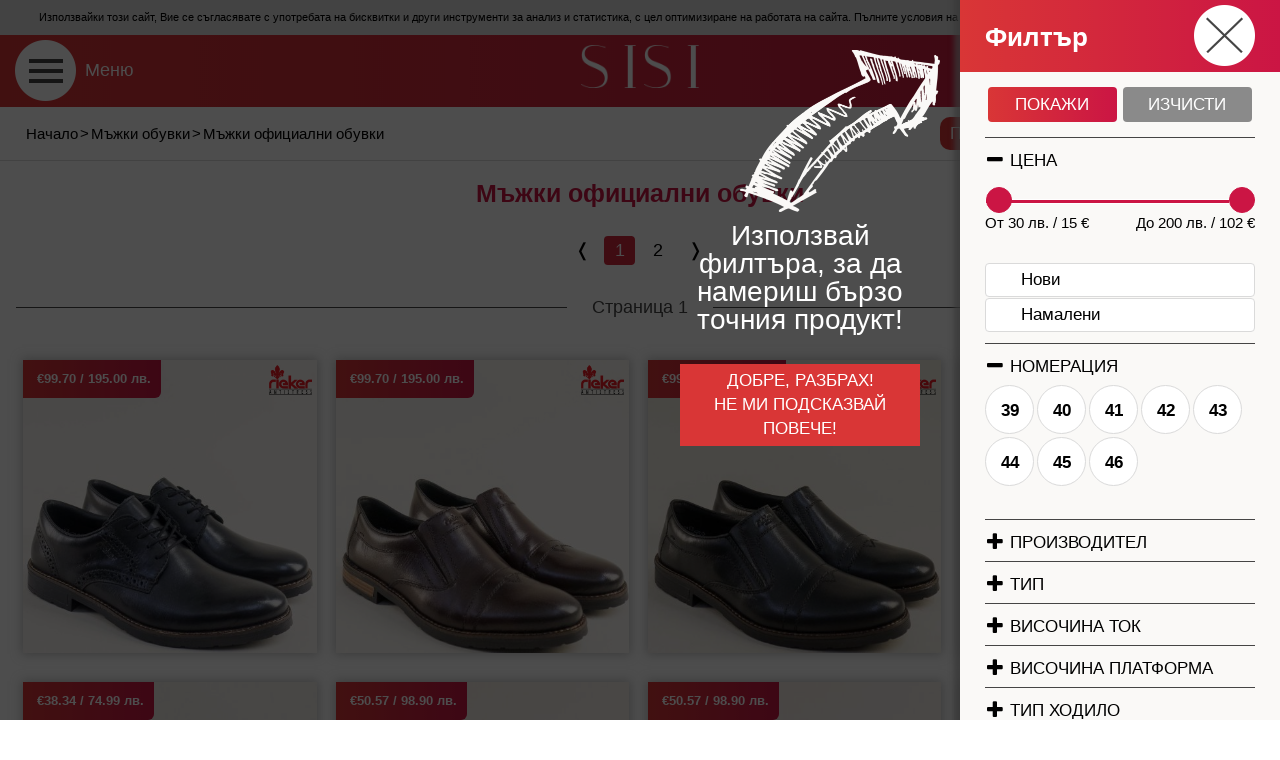

--- FILE ---
content_type: text/html; charset=UTF-8
request_url: https://www.sisi-bg.com/shoes/mazhki-obuvki/mazhki-ofitsialni-obuvki
body_size: 16185
content:
<!DOCTYPE html><html
lang="bg"><head><meta
charset="utf-8"><meta
http-equiv="X-UA-Compatible" content="IE=edge"><meta
http-equiv="content-type" content="text/html; charset=UTF-8"><meta
name="viewport" content="width=device-width"><title>Официални мъжки обувки на топ цени</title><meta
name="description" content="Официални мъжки обувки за господата със стил и вкус. Разнообразие от модели, на промоционални цени и с гарантирано качество." /><meta
name="keywords" content="" /><meta
name="author" content="Sisi-bg.com"><meta
property="fb:app_id" content="1708002036145605" /><meta
property="fb:admins" content="stancho89" /><link
rel="stylesheet" type="text/css" href="/css/minified.css" /><link
rel="stylesheet" type="text/css" href="/css/minified_style.css?v=4.4" /><style type="text/css">#gallery-1>a {
			display: none;
		}
				.grecaptcha-badge{
			display: none !important;
		}</style> <script type="application/ld+json">{
			"@context": "http://schema.org",
			"@type": "Organization",
			"name": "Sisi-bg.com",
			"url": "https://www.sisi-bg.com",
			"logo": "https://www.sisi-bg.com/img/sisi-color.png",
			"contactPoint": [{
					"@type": "ContactPoint",
					"telephone": "(+359) 899-191-427",
					"contactType": "customer service"
				},
				{
					"@type": "ContactPoint",
					"telephone": "(+359) 899-191-407",
					"contactType": "customer service"
				}
			],
			"sameAs": ["https://www.facebook.com/ObuvkiSisi"]
		}</script>  <script>(function(i, s, o, g, r, a, m) {
			i['GoogleAnalyticsObject'] = r;
			i[r] = i[r] || function() {
				(i[r].q = i[r].q || []).push(arguments)
			}, i[r].l = 1 * new Date();
			a = s.createElement(o),
				m = s.getElementsByTagName(o)[0];
			a.async = 1;
			a.src = g;
			m.parentNode.insertBefore(a, m)
		})(window, document, 'script', 'https://www.google-analytics.com/analytics.js', 'ga');

		ga('create', 'UA-6431589-1', 'auto');
		ga('send', 'pageview');</script>  <script>!function(f,b,e,v,n,t,s)
        {if(f.fbq)return;n=f.fbq=function(){n.callMethod?
            n.callMethod.apply(n,arguments):n.queue.push(arguments)};
            if(!f._fbq)f._fbq=n;n.push=n;n.loaded=!0;n.version='2.0';
            n.queue=[];t=b.createElement(e);t.async=!0;
            t.src=v;s=b.getElementsByTagName(e)[0];
            s.parentNode.insertBefore(t,s)}(window, document,'script',
            'https://connect.facebook.net/en_US/fbevents.js');
        fbq('init', '335558970194503');
        fbq('track', 'PageView');</script> <noscript> <img
height="1" width="1" style="display:none"
src="https://www.facebook.com/tr?id=335558970194503&ev=PageView&noscript=1"/> </noscript> <script async src="https://www.googletagmanager.com/gtag/js?id=AW-773982349"></script> <script>window.dataLayer = window.dataLayer || [];
		function gtag() {
			dataLayer.push(arguments);
		}
		gtag('js', new Date());
		gtag('config', 'AW-773982349');
		gtag('event', 'page_view', {
			'send_to': 'AW-773982349'
		});</script>  <script id="mcjs">!function(c,h,i,m,p){m=c.createElement(h),p=c.getElementsByTagName(h)[0],m.async=1,m.src=i,p.parentNode.insertBefore(m,p)}(document,"script","https://chimpstatic.com/mcjs-connected/js/users/b67a7567d79c01d3ee1005546/e861c276726b1a369759ab22f.js");</script> </head><body
class="cbp-spmenu-push shoes"><div
id="fb-root"></div> <script>/*<![CDATA[*/(function(d, s, id) {
				var js, fjs = d.getElementsByTagName(s)[0];
				if (d.getElementById(id)) return;
				js = d.createElement(s);
				js.id = id;
				js.src = "//connect.facebook.net/bg_BG/sdk.js#xfbml=1&version=v2.4&appId=1708002036145605";
				fjs.parentNode.insertBefore(js, fjs);
			}(document, 'script', 'facebook-jssdk'));/*]]>*/</script> <div
class="darken"></div><div
class="whole-page-loader"></div><div
class="eu-cookie"> Използвайки този сайт, Вие се съгласявате с употребата на бисквитки и други инструменти за анализ и статистика, с цел оптимизиране на работата на сайта. Пълните условия на сайта можете да прочетете <a
style="text-decoration: underline;" href="/info/usloviya-za-polzvane" title="Условия за ползване на сайта" target="_blank">тук</a>. <button>Съгласен съм</button> <script type="text/javascript">document.addEventListener("DOMContentLoaded", function() {
                    $(window).load(function() {
                        $(".eu-cookie button").click(function(){
                            $.ajax({ url: "/cartactions/eu-cookie-accept" }).done(function( msg ) { $(".eu-cookie").slideUp(400); });
                        });
                    });
                });</script> </div> <header
class="clearfix"> <span
class="main-menu" id="showLeftPush"> <label>Меню</label> </span><a
class="logo" href="/" title="Sisi-bg"> <img
src="/img/sisi.png" alt="Онлайн магазин за обувки Sisi" width="118" height="43" /> </a><div
class="mob-btn shopping-cart" data-url="/shoppingcart"><div
class="mob-cart "> <span
class="qty">0</span></div><div
class="info"> <span>Кошница</span> <span><strong> 0.00 лв. <br> 0.00 € </strong></span></div><div
class="products clear" ><div
class="prods-wrapper"><div
class="loader"></div><div
class="empty-cart"> Празна кошница</div></div> <span
class="total"> Общо:
00.00 лв. <br> 00.00 € </span></div></div> </header><div
class="brcrmb-filter-sort  clearfix"><div
class="breadcrumbs clearfix "><div
itemscope="" itemtype="http://data-vocabulary.org/Breadcrumb"> <a
href="/" itemprop="url" title="Начало"> <span
itemprop="title">Начало</span> </a></div><div> &gt;</div><div
itemscope="" itemtype="http://data-vocabulary.org/Breadcrumb"> <a
href="/shoes/mazhki-obuvki" itemprop="url" title="Мъжки обувки"> <span
itemprop="title">Мъжки обувки</span> </a></div><div> &gt;</div><div
itemscope="" itemtype="http://data-vocabulary.org/Breadcrumb"> <a
href="/shoes/mazhki-obuvki/mazhki-ofitsialni-obuvki" itemprop="url" title="Мъжки официални обувки"> <span
itemprop="title">Мъжки официални обувки</span> </a></div></div><div
class="hidden-md hidden-lg"></div><div
class="filter-sort clearfix"><div
class="dropdown sort-by" data-moveby="filter"> <a
class="dropdown-toggle btn red-btn-rounded-sm" data-toggle="dropdown" href="" aria-expanded="false"> Подреди по <img
src="/img/icons/arrow-down-white.png" alt="" /> </a><ul
class="dropdown-menu"><li
class="active"><a
href="/orderby/views-desc" title="Популярност">Популярност</a></li><li ><a
href="/orderby/date-desc" title="Нови &#8594; стари">Нови &#8594; стари</a></li><li ><a
href="/orderby/price-asc" title="Цена: ниска &#8594; висока">Цена: ниска &#8594; висока</a></li><li ><a
href="/orderby/price-desc" title="Цена: висока &#8594; ниска">Цена: висока &#8594; ниска</a></li><li ><a
href="/orderby/name-asc" title="Име: А &#8594; Я">Име: А &#8594; Я</a></li><li ><a
href="/orderby/name-desc" title="Име: Я &#8594; А">Име: Я &#8594; А</a></li></ul></div> <button
class="btn red-btn-rounded-sm filters" id="showRightPush"> Филтър <img
src="/img/icons/arrow-right-white.png" alt="" /> </button></div></div><div
class="filter-hint"><div
class="wrapper"><div
class="clearfix"> <img
src="/img/hint/arrow-right.png" alt="" class="arr-r" /> <img
src="/img/hint/arrow-up.png" alt="" class="arr-u" /></div> <strong>Използвай филтъра, за да намериш бързо точния продукт!</strong> <button>Добре, разбрах!<br
/>Не ми подсказвай повече!</button></div></div> <script>document.addEventListener('DOMContentLoaded', function() {
					$(document).ready(function(){
			    		//adjust filter-hint TOP on mobile
			    		if($(".filter-hint img.arr-u").css('display') == 'block'){
			    			scrollPoint = $(".brcrmb-filter-sort").offset();
							scrollPoint = scrollPoint.top;
							var currentScroll = $(window).scrollTop();
							if (currentScroll > scrollPoint) {
								h = $(".brcrmb-filter-sort").outerHeight();
								$(".filter-hint").css("top", h+"px");
							}
							else{
								$(".filter-hint").css("top","inherit");
							}
			    		}
			    	});
			    	
			    	$(window).load(function(){
			    		//auto show filters on desktop
			    		if($(".filter-hint img.arr-r").css('display') == 'block'){
			    			setTimeout(function(){ 
			    				$("button.filters").click(); 
			    				$(".filter-hint").addClass("shown");
			    				}, 500);
			    		}
			    		else{
			    			$(".filter-hint").addClass("shown");
			    		}
			    		//save cookie for hiding
			    		$(".filter-hint button").click(function(){
			    			$.ajax({
							  url: "/cartactions/hidefilterhint"
							});
			    		});
			    		//hide hint on scroll
			    		$(window).scroll(function(){
				    		$(".filter-hint").removeClass('shown');
				    	});
				    	//hide hint on click
				    	$('body').click(function(){
				    		$(".filter-hint").removeClass('shown');
				    	});
			    	});
			  });</script> <div
class="main-menu-left cbp-spmenu cbp-spmenu-vertical cbp-spmenu-left clearfloat" id="cbp-spmenu-s1"><div
class="heading"> <strong>Меню</strong> <button
class="close" title="Затвори" aria-label="Затвори"> </button></div><div
class="clear"></div><div
id="dl-menu" class="dl-menuwrapper"><ul
class="dl-menu dl-menuopen"><li
class="m-bottom-30"> <label
class="group-label">Търсене:</label><form
class="search clearfix" action="/search" method="get"> <input
id="productsearch" type="search" name="q" placeholder="Търсене" value="" /> <input
type="submit" value="" /></form></li><li
class="categories"> <a
class="text-btns" href="#" >Дамски обувки</a><ul
class="dl-submenu"><li
class="sub-title"> Дамски обувки</li><li><div
class="link-group m-bottom-30 m-top-5"> <a
class="text-btns from-all-cats" href="/shoes/damski-obuvki/vsichki">Всички дамски обувки(2677)</a> <a
class="text-btns" href="/shoes/damski-obuvki/damski-boti">Дамски боти(839)</a> <a
class="text-btns" href="/shoes/damski-obuvki/damski-botushi">Дамски ботуши(79)</a> <a
class="text-btns" href="/shoes/damski-obuvki/damski-snikarsi">Дамски сникърси(458)</a> <a
class="text-btns" href="/shoes/damski-obuvki/damski-klarkove">Дамски кларкове(99)</a> <a
class="text-btns" href="/shoes/damski-obuvki/damski-domashni-pantofi">Дамски домашни пантофи(84)</a> <a
class="text-btns" href="/shoes/damski-obuvki/damski-loufari">Дамски лоуфъри(95)</a> <a
class="text-btns" href="/shoes/damski-obuvki/damski-ravni-obuvki">Дамски равни обувки(292)</a> <a
class="text-btns" href="/shoes/damski-obuvki/damski-obuvki-na-sreden-tok">Дамски обувки на среден ток(140)</a> <a
class="text-btns" href="/shoes/damski-obuvki/damski-obuvki-na-visok-tok">Дамски обувки на висок ток(62)</a> <a
class="text-btns" href="/shoes/damski-obuvki/damski-obuvki-na-platforma">Дамски обувки на платформа(64)</a> <a
class="text-btns" href="/shoes/damski-obuvki/damski-sandali">Дамски сандали(324)</a> <a
class="text-btns" href="/shoes/damski-obuvki/damski-chehli-i-sabo">Дамски чехли и сабо(15)</a> <a
class="text-btns" href="/shoes/damski-obuvki/damski-maratonki">Дамски маратонки(69)</a> <a
class="text-btns" href="/shoes/damski-obuvki/damski-ketsove">Дамски кецове(49)</a> <a
class="text-btns" href="/shoes/damski-obuvki/damski-apreski">Дамски апрески(8)</a></div></li><li
class="categories wide "><div
class="link-group" style="margin-top: -30px; margin-bottom: 0px;"> <a
class="text-btns parent " href="#" title=""> <img
class="lazyload" data-src="https://www.sisi-bg.com/img/paint-bucket.png" alt="" width="23" height="20" style="height:20px;margin:-3px 4px 0px -1px;"> Пазарувай по цвят </a></div><ul
class="dl-submenu"><li
class="sub-title">Дамски обувки по цвят</li><li><div
class="m-bottom-30 m-top-5 link-group"> <a
class="text-btns " href="/colors/bezhovi/damski-obuvki" title="Бежов"> Бежов </a> <a
class="text-btns " href="/colors/bordo/damski-obuvki" title="Бордо"> Бордо </a> <a
class="text-btns " href="/colors/bronz/damski-obuvki" title="Бронз"> Бронз </a> <a
class="text-btns " href="/colors/beli/damski-obuvki" title="Бял"> Бял </a> <a
class="text-btns " href="/colors/grafit/damski-obuvki" title="Графит"> Графит </a> <a
class="text-btns " href="/colors/zhalti/damski-obuvki" title="Жълт"> Жълт </a> <a
class="text-btns " href="/colors/zeleni/damski-obuvki" title="Зелен"> Зелен </a> <a
class="text-btns " href="/colors/zlatni/damski-obuvki" title="Злато"> Злато </a> <a
class="text-btns " href="/colors/kafevi/damski-obuvki" title="Кафяво"> Кафяво </a> <a
class="text-btns " href="/colors/lilavi/damski-obuvki" title="Лилав"> Лилав </a> <a
class="text-btns " href="/colors/oranzhevi/damski-obuvki" title="Оранж"> Оранж </a> <a
class="text-btns " href="/colors/pastri/damski-obuvki" title="Пъстър"> Пъстър </a> <a
class="text-btns " href="/colors/rozovi/damski-obuvki" title="Розов"> Розов </a> <a
class="text-btns " href="/colors/svetlo-kafiavi/damski-obuvki" title="Светло кафяв"> Светло кафяв </a> <a
class="text-btns " href="/colors/sivi/damski-obuvki" title="Сив"> Сив </a> <a
class="text-btns " href="/colors/sini/damski-obuvki" title="Син"> Син </a> <a
class="text-btns " href="/colors/srebarni/damski-obuvki" title="Сребро"> Сребро </a> <a
class="text-btns " href="/colors/tamno-kafiavi/damski-obuvki" title="Тъмно кафяв"> Тъмно кафяв </a> <a
class="text-btns " href="/colors/ciklameni/damski-obuvki" title="Цикламен"> Цикламен </a> <a
class="text-btns " href="/colors/cherveni/damski-obuvki" title="Червен"> Червен </a> <a
class="text-btns " href="/colors/cherni/damski-obuvki" title="Черен"> Черен </a> <a
class="text-btns " href="/colors/Svetlo%20bezhovi/damski-obuvki" title="Светло бежов"> Светло бежов </a> <a
class="text-btns " href="/colors/Svetlo%20zelen/damski-obuvki" title="Светло зелен"> Светло зелен </a> <a
class="text-btns " href="/colors/Svetlo%20sini/damski-obuvki" title="Светло син"> Светло син </a> <a
class="text-btns " href="/colors/tamno-sini/damski-obuvki" title="Тъмно син"> Тъмно син </a> <a
class="text-btns " href="/colors/perleni/damski-obuvki" title="Перлен"> Перлен </a></div></li></ul></li></ul></li><li
class="categories"> <a
class="text-btns" href="#" >Разпродажба</a><ul
class="dl-submenu"><li
class="sub-title"> Разпродажба</li><li><div
class="link-group m-bottom-30 m-top-5"> <a
class="text-btns from-all-cats" href="/shoes/razprodazhba/vsichki">Всички от разпродажба(21)</a> <a
class="text-btns" href="/shoes/razprodazhba/damski-obuvki">Дамски обувки(21)</a> <a
class="text-btns" href="/shoes/razprodazhba/mazhki-obuvki">Мъжки обувки(0)</a> <a
class="text-btns" href="/shoes/razprodazhba/chanti-i-ranitsi">Чанти и раници(0)</a></div></li></ul></li><li
class="categories"> <a
class="text-btns active" href="#" >Мъжки обувки</a><ul
class="dl-submenu"><li
class="sub-title"> Мъжки обувки</li><li><div
class="link-group m-bottom-30 m-top-5"> <a
class="text-btns from-all-cats" href="/shoes/mazhki-obuvki/vsichki">Всички мъжки обувки(386)</a> <a
class="text-btns" href="/shoes/mazhki-obuvki/mazhki-ezhednevni-obuvki">Мъжки ежедневни обувки(123)</a> <a
class="text-btns" href="/shoes/mazhki-obuvki/mazhki-boti">Мъжки боти(73)</a> <a
class="text-btns active" href="/shoes/mazhki-obuvki/mazhki-ofitsialni-obuvki">Мъжки официални обувки(33)</a> <a
class="text-btns" href="/shoes/mazhki-obuvki/mazhki-pantofi">Мъжки пантофи(42)</a> <a
class="text-btns" href="/shoes/mazhki-obuvki/mazhki-maratonki-i-ketsove">Мъжки маратонки и кецове(77)</a> <a
class="text-btns" href="/shoes/mazhki-obuvki/mazhki-chehli-i-sandali">Мъжки чехли и сандали(38)</a></div></li><li
class="categories wide "><div
class="link-group" style="margin-top: -30px; margin-bottom: 0px;"> <a
class="text-btns parent " href="#" title=""> <img
class="lazyload" data-src="https://www.sisi-bg.com/img/paint-bucket.png" alt="" width="23" height="20" style="height:20px;margin:-3px 4px 0px -1px;"> Пазарувай по цвят </a></div><ul
class="dl-submenu"><li
class="sub-title">Мъжки обувки по цвят</li><li><div
class="m-bottom-30 m-top-5 link-group"> <a
class="text-btns " href="/colors/bezhovi/mazhki-obuvki" title="Бежов"> Бежов </a> <a
class="text-btns " href="/colors/bordo/mazhki-obuvki" title="Бордо"> Бордо </a> <a
class="text-btns " href="/colors/bronz/mazhki-obuvki" title="Бронз"> Бронз </a> <a
class="text-btns " href="/colors/beli/mazhki-obuvki" title="Бял"> Бял </a> <a
class="text-btns " href="/colors/grafit/mazhki-obuvki" title="Графит"> Графит </a> <a
class="text-btns " href="/colors/zhalti/mazhki-obuvki" title="Жълт"> Жълт </a> <a
class="text-btns " href="/colors/zeleni/mazhki-obuvki" title="Зелен"> Зелен </a> <a
class="text-btns " href="/colors/zlatni/mazhki-obuvki" title="Злато"> Злато </a> <a
class="text-btns " href="/colors/kafevi/mazhki-obuvki" title="Кафяво"> Кафяво </a> <a
class="text-btns " href="/colors/lilavi/mazhki-obuvki" title="Лилав"> Лилав </a> <a
class="text-btns " href="/colors/oranzhevi/mazhki-obuvki" title="Оранж"> Оранж </a> <a
class="text-btns " href="/colors/pastri/mazhki-obuvki" title="Пъстър"> Пъстър </a> <a
class="text-btns " href="/colors/rozovi/mazhki-obuvki" title="Розов"> Розов </a> <a
class="text-btns " href="/colors/svetlo-kafiavi/mazhki-obuvki" title="Светло кафяв"> Светло кафяв </a> <a
class="text-btns " href="/colors/sivi/mazhki-obuvki" title="Сив"> Сив </a> <a
class="text-btns " href="/colors/sini/mazhki-obuvki" title="Син"> Син </a> <a
class="text-btns " href="/colors/srebarni/mazhki-obuvki" title="Сребро"> Сребро </a> <a
class="text-btns " href="/colors/tamno-kafiavi/mazhki-obuvki" title="Тъмно кафяв"> Тъмно кафяв </a> <a
class="text-btns " href="/colors/ciklameni/mazhki-obuvki" title="Цикламен"> Цикламен </a> <a
class="text-btns " href="/colors/cherveni/mazhki-obuvki" title="Червен"> Червен </a> <a
class="text-btns " href="/colors/cherni/mazhki-obuvki" title="Черен"> Черен </a> <a
class="text-btns " href="/colors/Svetlo%20bezhovi/mazhki-obuvki" title="Светло бежов"> Светло бежов </a> <a
class="text-btns " href="/colors/Svetlo%20zelen/mazhki-obuvki" title="Светло зелен"> Светло зелен </a> <a
class="text-btns " href="/colors/Svetlo%20sini/mazhki-obuvki" title="Светло син"> Светло син </a> <a
class="text-btns " href="/colors/tamno-sini/mazhki-obuvki" title="Тъмно син"> Тъмно син </a> <a
class="text-btns " href="/colors/perleni/mazhki-obuvki" title="Перлен"> Перлен </a></div></li></ul></li></ul></li><li
class="categories"> <a
class="text-btns" href="#" >Чанти раници и портмонета</a><ul
class="dl-submenu"><li
class="sub-title"> Чанти раници и портмонета</li><li><div
class="link-group m-bottom-30 m-top-5"> <a
class="text-btns from-all-cats" href="/shoes/chanti-ranitsi-i-portmoneta/vsichki">Всички чанти(390)</a> <a
class="text-btns" href="/shoes/chanti-ranitsi-i-portmoneta/damski-chanti">Дамски чанти(239)</a> <a
class="text-btns" href="/shoes/chanti-ranitsi-i-portmoneta/damski-ranitsi">Дамски раници(70)</a> <a
class="text-btns" href="/shoes/chanti-ranitsi-i-portmoneta/mazhki-chanti">Мъжки чанти(1)</a> <a
class="text-btns" href="/shoes/chanti-ranitsi-i-portmoneta/damski-portmoneta">Дамски портмонета(67)</a> <a
class="text-btns" href="/shoes/chanti-ranitsi-i-portmoneta/mazhki-portmoneta">Мъжки портмонета(13)</a></div></li></ul></li><li
class="categories"> <a
class="text-btns" href="#" >Джапанки</a><ul
class="dl-submenu"><li
class="sub-title"> Джапанки</li><li><div
class="link-group m-bottom-30 m-top-5"> <a
class="text-btns from-all-cats" href="/shoes/dzhapanki/vsichki">Всички джапанки(167)</a> <a
class="text-btns" href="/shoes/dzhapanki/damski-dzhapanki-sandali">Дамски джапанки-сандали(25)</a> <a
class="text-btns" href="/shoes/dzhapanki/damski-dzhapanki-mezhdu-prasta">Дамски джапанки между пръста(55)</a> <a
class="text-btns" href="/shoes/dzhapanki/damski-dzhapanki-tsyala-lenta">Дамски джапанки цяла лента(39)</a> <a
class="text-btns" href="/shoes/dzhapanki/mazhki-dzhapanki-sandali">Мъжки джапанки-сандали(2)</a> <a
class="text-btns" href="/shoes/dzhapanki/mazhki-dzhapanki-mezhdu-prasta">Мъжки джапанки между пръста(10)</a> <a
class="text-btns" href="/shoes/dzhapanki/mazhki-dzhapanki-tsyala-lenta">Мъжки джапанки цяла лента(16)</a> <a
class="text-btns" href="/shoes/dzhapanki/detski-dzhapanki-chehli-sandali">Детски джапанки чехли сандали(20)</a></div></li></ul></li><li
class="categories"> <a
class="text-btns" href="#" >Детски обувки</a><ul
class="dl-submenu"><li
class="sub-title"> Детски обувки</li><li><div
class="link-group m-bottom-30 m-top-5"> <a
class="text-btns from-all-cats" href="/shoes/detski-obuvki/vsichki">Всички детски обувки(0)</a> <a
class="text-btns" href="/shoes/detski-obuvki/detski-obuvki">Детски обувки(0)</a> <a
class="text-btns" href="/shoes/detski-obuvki/detski-maratonki-i-ketsove">Детски маратонки и кецове(0)</a></div></li></ul></li><li
class="categories"> <a
class="text-btns" href="#" >Стелки и козметика</a><ul
class="dl-submenu"><li
class="sub-title"> Стелки и козметика</li><li><div
class="link-group m-bottom-30 m-top-5"> <a
class="text-btns from-all-cats" href="/shoes/stelki-i-kozmetika/vsichki">Всички(65)</a> <a
class="text-btns" href="/shoes/stelki-i-kozmetika/stelki-za-obuvki">Стелки за обувки(24)</a> <a
class="text-btns" href="/shoes/stelki-i-kozmetika/podlozhki-i-razdeliteli">Подложки и разделители(7)</a> <a
class="text-btns" href="/shoes/stelki-i-kozmetika/kozmetika-za-obuvki-i-hodila">Козметика за обувки и ходила(34)</a> <a
class="text-btns" href="/shoes/stelki-i-kozmetika/obuvalki">Обувалки(0)</a></div></li></ul></li><li
class="categories"> <a
class="text-btns" href="#" >Аксесоари</a><ul
class="dl-submenu"><li
class="sub-title"> Аксесоари</li><li><div
class="link-group m-bottom-30 m-top-5"> <a
class="text-btns from-all-cats" href="/shoes/aksesoari/vsichki">Всички аксесоари(10)</a> <a
class="text-btns" href="/shoes/aksesoari/chadari">Чадъри(0)</a> <a
class="text-btns" href="/shoes/aksesoari/chashi">Чаши(4)</a> <a
class="text-btns" href="/shoes/aksesoari/himikalki-i-molivi">Химикалки и моливи(3)</a> <a
class="text-btns" href="/shoes/aksesoari/shapki">Шапки(3)</a></div></li></ul></li><li
class="categories wide"> <a
class="text-btns parent" href="#" title="Нови модели"> Нови модели </a><ul
class="dl-submenu"><li
class="sub-title">Нови модели</li><li><div
class="m-bottom-30 m-top-5 link-group"> <a
rel="nofollow" class="text-btns" href="/list/new" title="Всички нови"> Всички нови </a> <a
rel="nofollow" class="text-btns" href="https://www.sisi-bg.com/shoes/damski-obuvki/vsichki?price_from=0&price_to=311&show_only%5B%5D=new" title="Нова дамска колекция"> Нова дамска колекция </a> <a
rel="nofollow" class="text-btns" href="https://www.sisi-bg.com/shoes/mazhki-obuvki/vsichki?price_from=12&price_to=223&show_only%5B%5D=new" title="Нова мъжка колекция"> Нова мъжка колекция </a> <a
rel="nofollow" class="text-btns" href="https://www.sisi-bg.com/shoes/detski-obuvki/vsichki?price_from=5&price_to=194&show_only%5B%5D=new" title="Нова детска колекция"> Нова детска колекция </a> <a
rel="nofollow" class="text-btns" href="https://www.sisi-bg.com/shoes/chanti-ranitsi-i-portmoneta/vsichki?price_from=0&price_to=285&show_only%5B%5D=new" title="Нова колекция чанти"> Нова колекция чанти </a></div></li></ul></li><li
class="categories wide"> <a
class="text-btns parent" href="#" title="Намаления"> Намаления </a><ul
class="dl-submenu"><li
class="sub-title">Намаления</li><li><div
class="m-bottom-30 m-top-5 link-group"> <a
rel="nofollow" class="text-btns" href="/list/promo" title="Всички намалени"> Всички намалени </a> <a
rel="nofollow" class="text-btns" href="https://www.sisi-bg.com/shoes/damski-obuvki/vsichki?price_from=0&price_to=311&show_only%5B%5D=promo" title="Намалени дамски обувки"> Намалени дамски обувки </a> <a
rel="nofollow" class="text-btns" href="https://www.sisi-bg.com/shoes/mazhki-obuvki/vsichki?price_from=12&price_to=223&show_only%5B%5D=promo" title="Намалени мъжки обувки"> Намалени мъжки обувки </a> <a
rel="nofollow" class="text-btns" href="https://www.sisi-bg.com/shoes/detski-obuvki/vsichki?price_from=5&price_to=194&show_only%5B%5D=promo" title="Намалени детски обувки"> Намалени детски обувки </a> <a
rel="nofollow" class="text-btns" href="https://www.sisi-bg.com/shoes/chanti-ranitsi-i-portmoneta/vsichki?price_from=0&price_to=285&show_only%5B%5D=promo" title="Намалени чанти и раници"> Намалени чанти и раници </a></div></li></ul></li><li
class="categories "> <a
class="text-btns parent " href="#" title="Производители"> Производители </a><ul
class="dl-submenu"><li
class="sub-title">Производители</li><li><div
class="m-bottom-30 m-top-5 link-group"> <a
rel="nofollow" class="text-btns " href="/makes/alberola" title="ALBEROLA"> ALBEROLA </a> <a
rel="nofollow" class="text-btns " href="/makes/anekke" title="ANEKKE"> ANEKKE </a> <a
rel="nofollow" class="text-btns " href="/makes/arbitro" title="ARBITRO"> ARBITRO </a> <a
rel="nofollow" class="text-btns " href="/makes/azaleia" title="AZALEIA"> AZALEIA </a> <a
rel="nofollow" class="text-btns " href="/makes/bama" title="BAMA"> BAMA </a> <a
rel="nofollow" class="text-btns " href="/makes/bulldozer" title="BULLDOZER"> BULLDOZER </a> <a
rel="nofollow" class="text-btns " href="/makes/caprice" title="CAPRICE"> CAPRICE </a> <a
rel="nofollow" class="text-btns " href="/makes/carmela" title="CARMELA"> CARMELA </a> <a
rel="nofollow" class="text-btns " href="/makes/copacabana" title="COPACABANA"> COPACABANA </a> <a
rel="nofollow" class="text-btns " href="/makes/democrata" title="DEMOCRATA"> DEMOCRATA </a> <a
rel="nofollow" class="text-btns " href="/makes/david-jones" title="DAVID JONES"> DAVID JONES </a> <a
rel="nofollow" class="text-btns " href="/makes/ego" title="EGO"> EGO </a> <a
rel="nofollow" class="text-btns " href="/makes/dinamic" title="DINAMIC"> DINAMIC </a> <a
rel="nofollow" class="text-btns " href="/makes/gold-care" title="GOLD CARE"> GOLD CARE </a> <a
rel="nofollow" class="text-btns " href="/makes/ipanema" title="IPANEMA"> IPANEMA </a> <a
rel="nofollow" class="text-btns " href="/makes/jana" title="JANA"> JANA </a> <a
rel="nofollow" class="text-btns " href="/makes/jungla" title="JUNGLA"> JUNGLA </a> <a
rel="nofollow" class="text-btns " href="/makes/karyoka" title=" KARYOKA"> KARYOKA </a> <a
rel="nofollow" class="text-btns " href="/makes/grand-attack" title="GRAND ATTACK"> GRAND ATTACK </a> <a
rel="nofollow" class="text-btns " href="/makes/grendha" title="GRENDHA"> GRENDHA </a> <a
rel="nofollow" class="text-btns " href="/makes/lee-cooper" title="LEE COOPER"> LEE COOPER </a> <a
rel="nofollow" class="text-btns " href="/makes/lola-rico" title="LOLA RICO"> LOLA RICO </a> <a
rel="nofollow" class="text-btns " href="/makes/luzon" title="LUZON"> LUZON </a> <a
rel="nofollow" class="text-btns " href="/makes/loretta" title="LORETTA"> LORETTA </a> <a
rel="nofollow" class="text-btns " href="/makes/marco-tozzi" title="MARCO TOZZI"> MARCO TOZZI </a> <a
rel="nofollow" class="text-btns " href="/makes/nota-bene" title="NOTA BENE"> NOTA BENE </a> <a
rel="nofollow" class="text-btns " href="/makes/pedag" title="PEDAG"> PEDAG </a> <a
rel="nofollow" class="text-btns " href="/makes/mat-star" title="MAT STAR"> MAT STAR </a> <a
rel="nofollow" class="text-btns " href="/makes/portania" title="PORTANIA"> PORTANIA </a> <a
rel="nofollow" class="text-btns " href="/makes/remonte" title="REMONTE"> REMONTE </a> <a
rel="nofollow" class="text-btns " href="/makes/plakton" title="PLAKTON"> PLAKTON </a> <a
rel="nofollow" class="text-btns " href="/makes/relax" title="RELAX"> RELAX </a> <a
rel="nofollow" class="text-btns " href="/makes/rider" title="RIDER"> RIDER </a> <a
rel="nofollow" class="text-btns " href="/makes/spesita" title="SPESITA"> SPESITA </a> <a
rel="nofollow" class="text-btns " href="/makes/skechers" title="SKECHERS"> SKECHERS </a> <a
rel="nofollow" class="text-btns " href="/makes/verbenas" title="VERBENAS"> VERBENAS </a> <a
rel="nofollow" class="text-btns " href="/makes/rieker" title="RIEKER"> RIEKER </a> <a
rel="nofollow" class="text-btns " href="/makes/s-oliver" title="S.OLIVER"> S.OLIVER </a> <a
rel="nofollow" class="text-btns " href="/makes/salamander" title="SALAMANDER"> SALAMANDER </a> <a
rel="nofollow" class="text-btns " href="/makes/silverpolo" title="SILVER & POLO"> SILVER & POLO </a> <a
rel="nofollow" class="text-btns " href="/makes/valeria%27s" title="VALERIA'S"> VALERIA'S </a> <a
rel="nofollow" class="text-btns " href="/makes/tamaris" title="TAMARIS"> TAMARIS </a> <a
rel="nofollow" class="text-btns " href="/makes/zaxy" title="ZAXY"> ZAXY </a> <a
rel="nofollow" class="text-btns " href="/makes/cortina%20eu" title="CORTINA"> CORTINA </a> <a
rel="nofollow" class="text-btns " href="/makes/bulgaria" title="БЪЛГАРИЯ"> БЪЛГАРИЯ </a> <a
rel="nofollow" class="text-btns " href="/makes/italy" title="ИТАЛИЯ"> ИТАЛИЯ </a> <a
rel="nofollow" class="text-btns " href="/makes/china" title="КИТАЙ"> КИТАЙ </a> <a
rel="nofollow" class="text-btns " href="/makes/turkey-premium" title="Turkey Premium"> Turkey Premium </a> <a
rel="nofollow" class="text-btns " href="/makes/turkey" title="ТУРЦИЯ"> ТУРЦИЯ </a> <a
rel="nofollow" class="text-btns " href="/makes/lulu" title="LULU"> LULU </a> <a
rel="nofollow" class="text-btns " href="/makes/refresh" title="REFRESH"> REFRESH </a> <a
rel="nofollow" class="text-btns " href="/makes/xti" title="XTI"> XTI </a> <a
rel="nofollow" class="text-btns " href="/makes/laur%D0%B0-vita" title="LAURA VITA"> LAURA VITA </a> <a
rel="nofollow" class="text-btns " href="/makes/pikolinos" title="PIKOLINOS"> PIKOLINOS </a> <a
rel="nofollow" class="text-btns " href="/makes/emma" title="EMMA"> EMMA </a> <a
rel="nofollow" class="text-btns " href="/makes" title="Испания"> Испания </a></div></li></ul></li><li
class="categories "> <a
class="text-btns parent " href="#" title="">Блог</a><ul
class="dl-submenu"><li
class="sub-title">Блог</li><li><div
class="m-bottom-30 m-top-5 link-group"> <a
href="/blog" class="text-btns ">Всички</a> <a
href="/blog/novini" class="text-btns ">Новини</a></div></li></ul></li><li
class="categories m-bottom-30 "> <a
class="text-btns parent " href="#" title="Специални предложения">Специални предложения</a><ul
class="dl-submenu"><li
class="sub-title">Специални предложения</li><li><div
class="m-bottom-30 m-top-5 link-group"> <a
href="/focus/domashni-pantofi" class="text-btns ">Домашни пантофи(17)</a> <a
href="/focus/premium-brands" class="text-btns ">PREMIUM BRANDS(501)</a> <a
href="/focus/razprodazhba" class="text-btns ">РАЗПРОДАЖБА(0)</a> <a
href="/focus/brazilski-dzhapanki-i-sandali-ipanema" class="text-btns ">Бразилски джапанки и сандали IPANEMA(53)</a> <a
href="/focus/maratonki-i-ketsove-cortina-belgiya" class="text-btns ">Маратонки и кецове Cortina - Белгия(35)</a> <a
href="/focus/damski-chanti-20" class="text-btns ">Дамски чанти - последни бройки(74)</a> <a
href="/focus/carmela-xti-i-refresh" class="text-btns ">CARMELA, XTI и REFRESH(57)</a> <a
href="/focus/sezonni-namaleniya" class="text-btns ">СЕЗОННИ НАМАЛЕНИЯ (859)</a> <a
href="/focus/jana-i-soliver" class="text-btns ">JANA и S.OLIVER(174)</a> <a
href="/focus/ispanska-koleda" class="text-btns ">Испанска коледа(35)</a> <a
href="/focus/namaleni-obuvki" class="text-btns ">Намалени обувки(92)</a> <a
href="/focus/anekke-esenzima-2025-2026-namalenie" class="text-btns ">Anekke Есен/Зима 2025-2026 намаление(90)</a> <a
href="/focus/namaleni-modeli" class="text-btns ">Намалени модели(125)</a> <a
href="/focus/anekke-2026-proletlyato" class="text-btns ">Anekke 2026 Пролет/Лято(39)</a></div></li></ul></li><li><label
class="group-label">Профил:</label><div
class="link-group m-bottom-30"> <a
class="text-btns " href="/login" title="Вход">Вход</a> <a
class="text-btns " href="/login?action=register" title="Регистрация">Регистрация</a></div><label
class="group-label">Информация:</label><div
class="link-group m-bottom-30"> <a
class="text-btns " href="/info/za-nas" title="За нас">За нас</a> <a
class="text-btns " href="/info/usloviya-za-polzvane" title="Условия за ползване">Условия за ползване</a> <a
class="text-btns " href="/info/dostavka-i-plashtane" title="Доставка и плащане">Доставка и плащане</a> <a
class="text-btns " href="/info/politika-za-zashtita-na-lichnite-danni" title="Политика за защита на личните данни">Политика за защита на личните данни</a> <a
class="text-btns " href="/info/kontakti" title="Контакти">Контакти</a></div></li></ul></div><div
class="clear"></div><div
class="txt-align-center"> <a
class="soc" rel="noreferrer" href="https://www.facebook.com/ObuvkiSisi" title="Последвайте ни във Facebook!" target="_blank"> <img
class="lazyload" data-src="https://www.sisi-bg.com/img/facebook.png" alt="Последвайте ни във Facebook!" width="64" height="64"> </a><a
class="soc" rel="noreferrer" href="https://www.instagram.com/magazinzaobuvkisisi" title="Последвайте ни в Instagram!" target="_blank"> <img
class="lazyload" data-src="https://www.sisi-bg.com/img/insta.png" alt="Последвайте ни в Instagram!" width="64" height="64"> </a></div><div
class="contacts"> <a
href="tel:00359899191404" title="Набери 0899 19 14 04">0899 19 14 04</a> <a
href="tel:00359899191407" title="Набери 0899 19 14 07">0899 19 14 07</a></div><div
class="contacts"> <strong>Работно време с клиенти:</strong> <span>Понеделник – петък: </span> <span>09:00 – 17:00 ч.</span></div><a
class="bottom-logo" href="/" title="Sisi-bg.com"> <img
class="lazyload" data-src="https://www.sisi-bg.com/img/sisi-color.png" alt="Онлайн магазин за обувки Sisi" width="144" height="52"> </a></div><div
class="filters-right cbp-spmenu cbp-spmenu-vertical cbp-spmenu-right clearfloat" id="cbp-spmenu-s2"><div
class="loader"></div><div
class="heading"> <strong>Филтър</strong> <button
class="close"> </button></div><form
action="" method="get" class="clearfix"><div
class="show-clear clearfix"><div
class="show-results">Покажи</div> <a
href="/shoes/mazhki-obuvki/mazhki-ofitsialni-obuvki?clear_filters=1" class="clear-filters" title="Изчисти приложените филтри">Изчисти</a></div><a
class="filter-title" href="#filter1" data-toggle="collapse" aria-expanded="true"><div
class="square"><span
class="plus"><i
class="fa fa-plus"></i></span><span
class="minus"><i
class="fa fa-minus"></i></span></div> Цена </a><div
id="filter1" class="collapse in" aria-expanded="true"><div
class="filter-content"><div
class="slider clearfix"><div
class="slider-range"></div> <span
class="from">От 30 лв. / 15 €</span> <span
class="to">До 200 лв. / 102 €</span> <input
type="hidden" name="price_from" value="30" /> <input
type="hidden" name="price_from_eur" value="15" /> <input
type="hidden" name="price_to" value="200" /> <input
type="hidden" name="price_to_eur" value="102" /></div></div></div><div
class="boxes-multiselect text-btns clearfix" style="margin-bottom: 10px;"> <label
style="font-size: 17px;"> <input
type="checkbox" name="show_only[]" value="new">Нови </label><label
style="font-size: 17px;" > <input
type="checkbox" name="show_only[]" value="promo">Намалени </label></div> <a
class="filter-title" href="#filter2" data-toggle="collapse" aria-expanded="true"><div
class="square"> <span
class="plus"><i
class="fa fa-plus"></i></span> <span
class="minus"><i
class="fa fa-minus"></i></span></div> Номерация </a><div
id="filter2" class="collapse in"><div
class="filter-content"><div
class="boxes-multiselect sizes clearfix"> <label ><input
type="checkbox" name="size[]" value="57" />39</label> <label ><input
type="checkbox" name="size[]" value="58" />40</label> <label ><input
type="checkbox" name="size[]" value="59" />41</label> <label ><input
type="checkbox" name="size[]" value="60" />42</label> <label ><input
type="checkbox" name="size[]" value="61" />43</label> <label ><input
type="checkbox" name="size[]" value="62" />44</label> <label ><input
type="checkbox" name="size[]" value="63" />45</label> <label ><input
type="checkbox" name="size[]" value="64" />46</label></div></div></div> <a
class="filter-title" href="#filter49" data-toggle="collapse" ><div
class="square"> <span
class="plus"><i
class="fa fa-plus"></i></span> <span
class="minus"><i
class="fa fa-minus"></i></span></div> Производител </a><div
id="filter49" class="collapse "><div
class="filter-content"><div
class="boxes-multiselect text-btns clearfix"> <label
 ><input
type="checkbox" name="filter[49][]" value="651" />DEMOCRATA</label> <label
 ><input
type="checkbox" name="filter[49][]" value="404" />MAT STAR</label> <label
 ><input
type="checkbox" name="filter[49][]" value="413" />RIEKER</label> <label
 ><input
type="checkbox" name="filter[49][]" value="432" />ТУРЦИЯ</label></div></div></div> <a
class="filter-title" href="#filter14" data-toggle="collapse" ><div
class="square"> <span
class="plus"><i
class="fa fa-plus"></i></span> <span
class="minus"><i
class="fa fa-minus"></i></span></div> Тип </a><div
id="filter14" class="collapse "><div
class="filter-content"><div
class="boxes-multiselect text-btns clearfix"> <label
 ><input
type="checkbox" name="filter[14][]" value="39" />Равни</label> <label
 ><input
type="checkbox" name="filter[14][]" value="40" />Нисък ток</label></div></div></div> <a
class="filter-title" href="#filter15" data-toggle="collapse" ><div
class="square"> <span
class="plus"><i
class="fa fa-plus"></i></span> <span
class="minus"><i
class="fa fa-minus"></i></span></div> Височина ток </a><div
id="filter15" class="collapse "><div
class="filter-content"><div
class="boxes-multiselect text-btns clearfix"> <label
 ><input
type="checkbox" name="filter[15][]" value="45" />2 см</label> <label
 ><input
type="checkbox" name="filter[15][]" value="241" />2,5 см</label> <label
 ><input
type="checkbox" name="filter[15][]" value="46" />3 см</label> <label
 ><input
type="checkbox" name="filter[15][]" value="211" />3,5 см</label></div></div></div> <a
class="filter-title" href="#filter16" data-toggle="collapse" ><div
class="square"> <span
class="plus"><i
class="fa fa-plus"></i></span> <span
class="minus"><i
class="fa fa-minus"></i></span></div> Височина платформа </a><div
id="filter16" class="collapse "><div
class="filter-content"><div
class="boxes-multiselect text-btns clearfix"> <label
 ><input
type="checkbox" name="filter[16][]" value="203" />0,5 см</label> <label
 ><input
type="checkbox" name="filter[16][]" value="56" />1 см</label> <label
 ><input
type="checkbox" name="filter[16][]" value="206" />1,5 см</label></div></div></div> <a
class="filter-title" href="#filter18" data-toggle="collapse" ><div
class="square"> <span
class="plus"><i
class="fa fa-plus"></i></span> <span
class="minus"><i
class="fa fa-minus"></i></span></div> Тип ходило </a><div
id="filter18" class="collapse "><div
class="filter-content"><div
class="boxes-multiselect text-btns clearfix"> <label
 ><input
type="checkbox" name="filter[18][]" value="72" />Антистрес</label> <label
 ><input
type="checkbox" name="filter[18][]" value="202" />Комфортно</label></div></div></div> <a
class="filter-title" href="#filter43" data-toggle="collapse" ><div
class="square"> <span
class="plus"><i
class="fa fa-plus"></i></span> <span
class="minus"><i
class="fa fa-minus"></i></span></div> Пол </a><div
id="filter43" class="collapse "><div
class="filter-content"><div
class="boxes-multiselect text-btns clearfix"> <label
 ><input
type="checkbox" name="filter[43][]" value="159" />Мъжки</label></div></div></div> <a
class="filter-title" href="#filter44" data-toggle="collapse" ><div
class="square"> <span
class="plus"><i
class="fa fa-plus"></i></span> <span
class="minus"><i
class="fa fa-minus"></i></span></div> Страна на произход </a><div
id="filter44" class="collapse "><div
class="filter-content"><div
class="boxes-multiselect text-btns clearfix"> <label
 ><input
type="checkbox" name="filter[44][]" value="171" />Бразилия</label> <label
 ><input
type="checkbox" name="filter[44][]" value="165" />Китай</label> <label
 ><input
type="checkbox" name="filter[44][]" value="164" />Турция</label> <label
 ><input
type="checkbox" name="filter[44][]" value="168" />Швейцария</label></div></div></div> <a
class="filter-title" href="#filter45" data-toggle="collapse" aria-expanded="true"><div
class="square"> <span
class="plus"><i
class="fa fa-plus"></i></span> <span
class="minus"><i
class="fa fa-minus"></i></span></div> Цвят </a><div
id="filter45" class="collapse in"><div
class="filter-content"><div
class="boxes-multiselect colors clearfix"> <label
data-toggle="tooltip" data-container="body" data-placement="left" title="Кафяво"  style="background-color: #825b08"><input
type="checkbox" name="filter[45][]" value="208" /></label> <label
data-toggle="tooltip" data-container="body" data-placement="left" title="Син"  style="background-color: #2f8fd4"><input
type="checkbox" name="filter[45][]" value="193" /></label> <label
data-toggle="tooltip" data-container="body" data-placement="left" title="Тъмно кафяв"  style="background-color: #6e4107"><input
type="checkbox" name="filter[45][]" value="196" /></label> <label
data-toggle="tooltip" data-container="body" data-placement="left" title="Черен"  style="background-color: #010c14"><input
type="checkbox" name="filter[45][]" value="186" /></label></div></div></div> <a
class="filter-title" href="#filter46" data-toggle="collapse" ><div
class="square"> <span
class="plus"><i
class="fa fa-plus"></i></span> <span
class="minus"><i
class="fa fa-minus"></i></span></div> Материал </a><div
id="filter46" class="collapse "><div
class="filter-content"><div
class="boxes-multiselect text-btns clearfix"> <label
 ><input
type="checkbox" name="filter[46][]" value="175" />Еко кожа</label> <label
 ><input
type="checkbox" name="filter[46][]" value="174" />Естествена кожа</label></div></div></div> <a
class="filter-title" href="#filter52" data-toggle="collapse" ><div
class="square"> <span
class="plus"><i
class="fa fa-plus"></i></span> <span
class="minus"><i
class="fa fa-minus"></i></span></div> Височина на саята </a><div
id="filter52" class="collapse "><div
class="filter-content"><div
class="boxes-multiselect text-btns clearfix"> <label
 ><input
type="checkbox" name="filter[52][]" value="547" />6 см</label> <label
 ><input
type="checkbox" name="filter[52][]" value="544" />7 см</label></div></div></div> <a
class="filter-title" href="#filter53" data-toggle="collapse" ><div
class="square"> <span
class="plus"><i
class="fa fa-plus"></i></span> <span
class="minus"><i
class="fa fa-minus"></i></span></div> Хастар </a><div
id="filter53" class="collapse "><div
class="filter-content"><div
class="boxes-multiselect text-btns clearfix"> <label
 ><input
type="checkbox" name="filter[53][]" value="537" />Еко кожа</label> <label
 ><input
type="checkbox" name="filter[53][]" value="538" />Естествена кожа</label> <label
 ><input
type="checkbox" name="filter[53][]" value="541" />Фин текстил</label></div></div></div></form><div
class="show-clear clearfix"><div
class="show-results">Покажи</div> <a
href="/shoes/mazhki-obuvki/mazhki-ofitsialni-obuvki?clear_filters=1" class="clear-filters" title="Изчисти приложените филтри">Изчисти</a></div></div><h1 class="heading">Мъжки официални обувки</h1><div
class="container listitems" rel="product-list-refreshable"><div ><div
class="paging"><div
id="pagination"> <span>&#10092;</span> <span
class="current">1</span> <span><a
href="/shoes/mazhki-obuvki/mazhki-ofitsialni-obuvki?page=2">2</a></span> <span>&#10093;</span></div></div></div><div
class="products-list row"><div
class="loader"></div><div
class="products"><div
class="cur-page"><div
class='listitempage clearfix' data-cur-page="1" data-url='/shoes/mazhki-obuvki/mazhki-ofitsialni-obuvki' data-pagination='<span>&#10092;</span><span
class="current">1</span><span><a
href="/shoes/mazhki-obuvki/mazhki-ofitsialni-obuvki?page=2">2</a></span><span>&#10093;</span>'><div
class="current_page"> <strong
class="listpagination">Страница 1</strong></div><div
class="listitem hoverable item col-lg-3 col-md-4 col-sm-4 col-xs-6 l1 m1 "><div
class="bg-wrapper"><div
class="prod-title"><p
class="hidden-xs hidden-sm hidden-md"> RIEKER мъжки елегантни обувки в черна естествена кожа с швейцарски мотиви 14642-00</p></div><span
class="colors clearfix"><div
class="sizes clearfix"> <a
class="open-with-size" href="/shoes/mazhki-obuvki/mazhki-ofitsialni-obuvki/14642-00?size=40" title="40"> 40 </a> <a
class="open-with-size" href="/shoes/mazhki-obuvki/mazhki-ofitsialni-obuvki/14642-00?size=41" title="41"> 41 </a> <a
class="open-with-size" href="/shoes/mazhki-obuvki/mazhki-ofitsialni-obuvki/14642-00?size=42" title="42"> 42 </a> <a
class="open-with-size" href="/shoes/mazhki-obuvki/mazhki-ofitsialni-obuvki/14642-00?size=43" title="43"> 43 </a></div> </span></div><div
class="product"> <a
class="thumb" href="/shoes/mazhki-obuvki/mazhki-ofitsialni-obuvki/14642-00" title="RIEKER мъжки елегантни обувки в черна естествена кожа с швейцарски мотиви 14642-00"> <span><img
width="400" height="400" data-img="https://demo.zebra-online.com/app/webroot/uploaded/gallery/thumbs/14642-00-4-205303.jpg" src="https://demo.zebra-online.com/app/webroot/uploaded/gallery/thumbs/14642-00-4-205303.jpg" alt="RIEKER мъжки елегантни обувки в черна естествена кожа с швейцарски мотиви 14642-00" /></span> <span
class="price promo"><span
style="white-space:nowrap;"> €99.70 /
195.00 лв. </span></span> </a><img
class="manufacturer" src="https://demo.zebra-online.com/app/webroot/uploaded/a0bcb44442de76707ca879d853201633517a7585.png" alt="RIEKER"></div></div><div
class="listitem hoverable item col-lg-3 col-md-4 col-sm-4 col-xs-6 l2 m2 "><div
class="bg-wrapper"><div
class="prod-title"><p
class="hidden-xs hidden-sm hidden-md"> Естествена кожа мъжки обувки в кафяв цвят с декоративни шевове 14654-25</p></div><span
class="colors clearfix"><div
class="sizes clearfix"> <a
class="open-with-size" href="/shoes/mazhki-obuvki/mazhki-ofitsialni-obuvki/14654-25?size=41" title="41"> 41 </a> <a
class="open-with-size" href="/shoes/mazhki-obuvki/mazhki-ofitsialni-obuvki/14654-25?size=43" title="43"> 43 </a> <a
class="open-with-size" href="/shoes/mazhki-obuvki/mazhki-ofitsialni-obuvki/14654-25?size=44" title="44"> 44 </a></div> <a
href="/shoes/mazhki-obuvki/mazhki-ofitsialni-obuvki/14654-25" title="Естествена кожа мъжки обувки в кафяв цвят с декоративни шевове 14654-25"
class="choose-color"
style="border-color: #825b08;"
> <span
style="width: 100%; left: 0%; background-color: #825b08;"></span> </a> <a
href="/shoes/mazhki-obuvki/mazhki-ofitsialni-obuvki/14654-00"
title="Черен"
data-img="https://demo.zebra-online.com/app/webroot/uploaded/gallery/thumbs/14654-00-1-205317.jpg"
data-change-img="1"
class="choose-color"
style="border-color: #010c14;"
> <span
style="width: 100%; left: 0%; background-color: #010c14;"></span> </a> </span></div><div
class="product"> <a
class="thumb" href="/shoes/mazhki-obuvki/mazhki-ofitsialni-obuvki/14654-25" title="Естествена кожа мъжки обувки в кафяв цвят с декоративни шевове 14654-25"> <span><img
width="400" height="400" data-img="https://demo.zebra-online.com/app/webroot/uploaded/gallery/thumbs/14654-25-1-205315.jpg" src="https://demo.zebra-online.com/app/webroot/uploaded/gallery/thumbs/14654-25-1-205315.jpg" alt="Естествена кожа мъжки обувки в кафяв цвят с декоративни шевове 14654-25" /></span> <span
class="price promo"><span
style="white-space:nowrap;"> €99.70 /
195.00 лв. </span></span> </a><img
class="manufacturer" src="https://demo.zebra-online.com/app/webroot/uploaded/a0bcb44442de76707ca879d853201633517a7585.png" alt="RIEKER"></div></div><div
class="listitem hoverable item col-lg-3 col-md-4 col-sm-4 col-xs-6 l3 m3 "><div
class="bg-wrapper"><div
class="prod-title"><p
class="hidden-xs hidden-sm hidden-md"> RIEKER естествена кожа мъжки обувки с ластик на антистрес ходило 14654-00</p></div><span
class="colors clearfix"><div
class="sizes clearfix"> <a
class="open-with-size" href="/shoes/mazhki-obuvki/mazhki-ofitsialni-obuvki/14654-00?size=40" title="40"> 40 </a> <a
class="open-with-size" href="/shoes/mazhki-obuvki/mazhki-ofitsialni-obuvki/14654-00?size=42" title="42"> 42 </a> <a
class="open-with-size" href="/shoes/mazhki-obuvki/mazhki-ofitsialni-obuvki/14654-00?size=43" title="43"> 43 </a> <a
class="open-with-size" href="/shoes/mazhki-obuvki/mazhki-ofitsialni-obuvki/14654-00?size=44" title="44"> 44 </a></div> <a
href="/shoes/mazhki-obuvki/mazhki-ofitsialni-obuvki/14654-00" title="RIEKER естествена кожа мъжки обувки с ластик на антистрес ходило 14654-00"
class="choose-color"
style="border-color: #010c14;"
> <span
style="width: 100%; left: 0%; background-color: #010c14;"></span> </a> <a
href="/shoes/mazhki-obuvki/mazhki-ofitsialni-obuvki/14654-25"
title="Кафяво"
data-img="https://demo.zebra-online.com/app/webroot/uploaded/gallery/thumbs/14654-25-1-205315.jpg"
data-change-img="1"
class="choose-color"
style="border-color: #825b08;"
> <span
style="width: 100%; left: 0%; background-color: #825b08;"></span> </a> </span></div><div
class="product"> <a
class="thumb" href="/shoes/mazhki-obuvki/mazhki-ofitsialni-obuvki/14654-00" title="RIEKER естествена кожа мъжки обувки с ластик на антистрес ходило 14654-00"> <span><img
width="400" height="400" data-img="https://demo.zebra-online.com/app/webroot/uploaded/gallery/thumbs/14654-00-1-205317.jpg" src="https://demo.zebra-online.com/app/webroot/uploaded/gallery/thumbs/14654-00-1-205317.jpg" alt="RIEKER естествена кожа мъжки обувки с ластик на антистрес ходило 14654-00" /></span> <span
class="price promo"><span
style="white-space:nowrap;"> €99.70 /
195.00 лв. </span></span> </a><img
class="manufacturer" src="https://demo.zebra-online.com/app/webroot/uploaded/a0bcb44442de76707ca879d853201633517a7585.png" alt="RIEKER"></div></div><div
class="listitem hoverable item col-lg-3 col-md-4 col-sm-4 col-xs-6 l4 m1 "><div
class="bg-wrapper"><div
class="prod-title"><p
class="hidden-xs hidden-sm hidden-md"> Изчистени мъжки обувки в естествена черна кожа с връзки 045009ch</p></div><span
class="colors clearfix"><div
class="sizes clearfix"> <a
class="open-with-size" href="/shoes/mazhki-obuvki/mazhki-ofitsialni-obuvki/045009ch?size=41" title="41"> 41 </a> <a
class="open-with-size" href="/shoes/mazhki-obuvki/mazhki-ofitsialni-obuvki/045009ch?size=42" title="42"> 42 </a> <a
class="open-with-size" href="/shoes/mazhki-obuvki/mazhki-ofitsialni-obuvki/045009ch?size=43" title="43"> 43 </a> <a
class="open-with-size" href="/shoes/mazhki-obuvki/mazhki-ofitsialni-obuvki/045009ch?size=44" title="44"> 44 </a> <a
class="open-with-size" href="/shoes/mazhki-obuvki/mazhki-ofitsialni-obuvki/045009ch?size=45" title="45"> 45 </a></div> <a
href="/shoes/mazhki-obuvki/mazhki-ofitsialni-obuvki/045009ch" title="Изчистени мъжки обувки в естествена черна кожа с връзки 045009ch"
class="choose-color"
style="border-color: #010c14;"
> <span
style="width: 100%; left: 0%; background-color: #010c14;"></span> </a> <a
href="/shoes/mazhki-obuvki/mazhki-ofitsialni-obuvki/045009k"
title="Кафяво"
data-img="https://demo.zebra-online.com/app/webroot/uploaded/gallery/thumbs/045009k-1-202295.jpg"
data-change-img="1"
class="choose-color"
style="border-color: #825b08;"
> <span
style="width: 100%; left: 0%; background-color: #825b08;"></span> </a> </span></div><div
class="product"> <a
class="thumb" href="/shoes/mazhki-obuvki/mazhki-ofitsialni-obuvki/045009ch" title="Изчистени мъжки обувки в естествена черна кожа с връзки 045009ch"> <span><img
width="400" height="400" data-img="https://demo.zebra-online.com/app/webroot/uploaded/gallery/thumbs/045009ch-1-202300.jpg" src="https://demo.zebra-online.com/app/webroot/uploaded/gallery/thumbs/045009ch-1-202300.jpg" alt="Изчистени мъжки обувки в естествена черна кожа с връзки 045009ch" /></span> <span
class="price promo"><span
style="white-space:nowrap;"> €38.34 /
74.99 лв. </span></span> </a><img
class="manufacturer" src="https://demo.zebra-online.com/app/webroot/uploaded/a85086bedf61b5bb827911124e4389da93095e37.png" alt="MAT STAR"></div></div><div
class="listitem hoverable item col-lg-3 col-md-4 col-sm-4 col-xs-6 l1 m2 "><div
class="bg-wrapper"><div
class="prod-title"><p
class="hidden-xs hidden-sm hidden-md"> Стилни мъжки обувки на комфортно ходило класически кафяв цвят 045009k</p></div><span
class="colors clearfix"><div
class="sizes clearfix"> <a
class="open-with-size" href="/shoes/mazhki-obuvki/mazhki-ofitsialni-obuvki/045009k?size=41" title="41"> 41 </a> <a
class="open-with-size" href="/shoes/mazhki-obuvki/mazhki-ofitsialni-obuvki/045009k?size=42" title="42"> 42 </a> <a
class="open-with-size" href="/shoes/mazhki-obuvki/mazhki-ofitsialni-obuvki/045009k?size=43" title="43"> 43 </a> <a
class="open-with-size" href="/shoes/mazhki-obuvki/mazhki-ofitsialni-obuvki/045009k?size=44" title="44"> 44 </a> <a
class="open-with-size" href="/shoes/mazhki-obuvki/mazhki-ofitsialni-obuvki/045009k?size=45" title="45"> 45 </a></div> <a
href="/shoes/mazhki-obuvki/mazhki-ofitsialni-obuvki/045009k" title="Стилни мъжки обувки на комфортно ходило класически кафяв цвят 045009k"
class="choose-color"
style="border-color: #825b08;"
> <span
style="width: 100%; left: 0%; background-color: #825b08;"></span> </a> <a
href="/shoes/mazhki-obuvki/mazhki-ofitsialni-obuvki/045009ch"
title="Черен"
data-img="https://demo.zebra-online.com/app/webroot/uploaded/gallery/thumbs/045009ch-1-202300.jpg"
data-change-img="1"
class="choose-color"
style="border-color: #010c14;"
> <span
style="width: 100%; left: 0%; background-color: #010c14;"></span> </a> </span></div><div
class="product"> <a
class="thumb" href="/shoes/mazhki-obuvki/mazhki-ofitsialni-obuvki/045009k" title="Стилни мъжки обувки на комфортно ходило класически кафяв цвят 045009k"> <span><img
width="400" height="400" data-img="https://demo.zebra-online.com/app/webroot/uploaded/gallery/thumbs/045009k-1-202295.jpg" src="https://demo.zebra-online.com/app/webroot/uploaded/gallery/thumbs/045009k-1-202295.jpg" alt="Стилни мъжки обувки на комфортно ходило класически кафяв цвят 045009k" /></span> <span
class="price promo"><span
style="white-space:nowrap;"> €38.34 /
74.99 лв. </span></span> </a><img
class="manufacturer" src="https://demo.zebra-online.com/app/webroot/uploaded/a85086bedf61b5bb827911124e4389da93095e37.png" alt="MAT STAR"></div></div><div
class="listitem hoverable item col-lg-3 col-md-4 col-sm-4 col-xs-6 l2 m3 "><div
class="bg-wrapper"><div
class="prod-title"><p
class="hidden-xs hidden-sm hidden-md"> Стилни мъжки обувки на комфортно ходило от естествена черна кожа ma2103ch</p></div><span
class="colors clearfix"><div
class="sizes clearfix"> <a
class="open-with-size" href="/shoes/mazhki-obuvki/mazhki-ofitsialni-obuvki/ma2103ch?size=43" title="43"> 43 </a></div> <a
href="/shoes/mazhki-obuvki/mazhki-ofitsialni-obuvki/ma2103ch" title="Стилни мъжки обувки на комфортно ходило от естествена черна кожа ma2103ch"
class="choose-color"
style="border-color: #010c14;"
> <span
style="width: 100%; left: 0%; background-color: #010c14;"></span> </a> <a
href="/shoes/mazhki-obuvki/mazhki-ofitsialni-obuvki/ma2103kk"
title="Тъмно кафяв"
data-img="https://demo.zebra-online.com/app/webroot/uploaded/gallery/thumbs/ma2103kk-1-179016.JPG"
data-change-img="1"
class="choose-color"
style="border-color: #6e4107;"
> <span
style="width: 100%; left: 0%; background-color: #6e4107;"></span> </a> </span></div><div
class="product"> <a
class="thumb" href="/shoes/mazhki-obuvki/mazhki-ofitsialni-obuvki/ma2103ch" title="Стилни мъжки обувки на комфортно ходило от естествена черна кожа ma2103ch"> <span><img
width="400" height="400" data-img="https://demo.zebra-online.com/app/webroot/uploaded/gallery/thumbs/ma2103ch-1-179011.JPG" src="https://demo.zebra-online.com/app/webroot/uploaded/gallery/thumbs/ma2103ch-1-179011.JPG" alt="Стилни мъжки обувки на комфортно ходило от естествена черна кожа ma2103ch" /></span> <span
class="price promo"><span
style="white-space:nowrap;"> €50.57 /
98.90 лв. </span></span> </a><img
class="manufacturer" src="https://demo.zebra-online.com/app/webroot/uploaded/4fc014047e1be929282ea5d507dd1c7a60a58217.png" alt="ТУРЦИЯ"></div></div><div
class="listitem hoverable item col-lg-3 col-md-4 col-sm-4 col-xs-6 l3 m1 "><div
class="bg-wrapper"><div
class="prod-title"><p
class="hidden-xs hidden-sm hidden-md"> Официални мъжки кожени обувки в кафяво с интересен  моден дизайн ma2103kk</p></div><span
class="colors clearfix"><div
class="sizes clearfix"> <a
class="open-with-size" href="/shoes/mazhki-obuvki/mazhki-ofitsialni-obuvki/ma2103kk?size=42" title="42"> 42 </a> <a
class="open-with-size" href="/shoes/mazhki-obuvki/mazhki-ofitsialni-obuvki/ma2103kk?size=43" title="43"> 43 </a> <a
class="open-with-size" href="/shoes/mazhki-obuvki/mazhki-ofitsialni-obuvki/ma2103kk?size=44" title="44"> 44 </a> <a
class="open-with-size" href="/shoes/mazhki-obuvki/mazhki-ofitsialni-obuvki/ma2103kk?size=45" title="45"> 45 </a></div> <a
href="/shoes/mazhki-obuvki/mazhki-ofitsialni-obuvki/ma2103kk" title="Официални мъжки кожени обувки в кафяво с интересен  моден дизайн ma2103kk"
class="choose-color"
style="border-color: #6e4107;"
> <span
style="width: 100%; left: 0%; background-color: #6e4107;"></span> </a> <a
href="/shoes/mazhki-obuvki/mazhki-ofitsialni-obuvki/ma2103ch"
title="Черен"
data-img="https://demo.zebra-online.com/app/webroot/uploaded/gallery/thumbs/ma2103ch-1-179011.JPG"
data-change-img="1"
class="choose-color"
style="border-color: #010c14;"
> <span
style="width: 100%; left: 0%; background-color: #010c14;"></span> </a> </span></div><div
class="product"> <a
class="thumb" href="/shoes/mazhki-obuvki/mazhki-ofitsialni-obuvki/ma2103kk" title="Официални мъжки кожени обувки в кафяво с интересен  моден дизайн ma2103kk"> <span><img
width="400" height="400" data-img="https://demo.zebra-online.com/app/webroot/uploaded/gallery/thumbs/ma2103kk-1-179016.JPG" src="https://demo.zebra-online.com/app/webroot/uploaded/gallery/thumbs/ma2103kk-1-179016.JPG" alt="Официални мъжки кожени обувки в кафяво с интересен  моден дизайн ma2103kk" /></span> <span
class="price promo"><span
style="white-space:nowrap;"> €50.57 /
98.90 лв. </span></span> </a><img
class="manufacturer" src="https://demo.zebra-online.com/app/webroot/uploaded/4fc014047e1be929282ea5d507dd1c7a60a58217.png" alt="ТУРЦИЯ"></div></div><div
class="listitem hoverable item col-lg-3 col-md-4 col-sm-4 col-xs-6 l4 m2 "><div
class="bg-wrapper"><div
class="prod-title"><p
class="hidden-xs hidden-sm hidden-md"> Мъжки елегантни обувки с естествена кожена стелка в черен цвят de316101-003</p></div><span
class="colors clearfix"><div
class="sizes clearfix"> <a
class="open-with-size" href="/shoes/mazhki-obuvki/mazhki-ofitsialni-obuvki/de316101-003?size=42" title="42"> 42 </a> <a
class="open-with-size" href="/shoes/mazhki-obuvki/mazhki-ofitsialni-obuvki/de316101-003?size=43" title="43"> 43 </a> <a
class="open-with-size" href="/shoes/mazhki-obuvki/mazhki-ofitsialni-obuvki/de316101-003?size=44" title="44"> 44 </a> <a
class="open-with-size" href="/shoes/mazhki-obuvki/mazhki-ofitsialni-obuvki/de316101-003?size=45" title="45"> 45 </a></div> <a
href="/shoes/mazhki-obuvki/mazhki-ofitsialni-obuvki/de316101-003" title="Мъжки елегантни обувки с естествена кожена стелка в черен цвят de316101-003"
class="choose-color"
style="border-color: #010c14;"
> <span
style="width: 100%; left: 0%; background-color: #010c14;"></span> </a> <a
href="/shoes/mazhki-obuvki/mazhki-ofitsialni-obuvki/de316101-004"
title="Кафяво"
data-img="https://demo.zebra-online.com/app/webroot/uploaded/gallery/thumbs/de316101-004-1-180153.jpg"
data-change-img="1"
class="choose-color"
style="border-color: #825b08;"
> <span
style="width: 100%; left: 0%; background-color: #825b08;"></span> </a> </span></div><div
class="product"> <a
class="thumb" href="/shoes/mazhki-obuvki/mazhki-ofitsialni-obuvki/de316101-003" title="Мъжки елегантни обувки с естествена кожена стелка в черен цвят de316101-003"> <span><img
width="400" height="400" data-img="https://demo.zebra-online.com/app/webroot/uploaded/gallery/thumbs/de316101-003-1-180148.jpg" src="https://demo.zebra-online.com/app/webroot/uploaded/gallery/thumbs/de316101-003-1-180148.jpg" alt="Мъжки елегантни обувки с естествена кожена стелка в черен цвят de316101-003" /></span> <span
class="price promo"><span
style="white-space:nowrap;"> €54.71 /
107.00 лв. </span></span> </a></div></div><div
class="listitem hoverable item col-lg-3 col-md-4 col-sm-4 col-xs-6 l1 m3 "><div
class="bg-wrapper"><div
class="prod-title"><p
class="hidden-xs hidden-sm hidden-md"> Мъжки обувки с връзки на комфортно ходило в кафява кожа de316101-004</p></div><span
class="colors clearfix"><div
class="sizes clearfix"> <a
class="open-with-size" href="/shoes/mazhki-obuvki/mazhki-ofitsialni-obuvki/de316101-004?size=41" title="41"> 41 </a> <a
class="open-with-size" href="/shoes/mazhki-obuvki/mazhki-ofitsialni-obuvki/de316101-004?size=42" title="42"> 42 </a> <a
class="open-with-size" href="/shoes/mazhki-obuvki/mazhki-ofitsialni-obuvki/de316101-004?size=44" title="44"> 44 </a> <a
class="open-with-size" href="/shoes/mazhki-obuvki/mazhki-ofitsialni-obuvki/de316101-004?size=45" title="45"> 45 </a></div> <a
href="/shoes/mazhki-obuvki/mazhki-ofitsialni-obuvki/de316101-004" title="Мъжки обувки с връзки на комфортно ходило в кафява кожа de316101-004"
class="choose-color"
style="border-color: #825b08;"
> <span
style="width: 100%; left: 0%; background-color: #825b08;"></span> </a> <a
href="/shoes/mazhki-obuvki/mazhki-ofitsialni-obuvki/de316101-003"
title="Черен"
data-img="https://demo.zebra-online.com/app/webroot/uploaded/gallery/thumbs/de316101-003-1-180148.jpg"
data-change-img="1"
class="choose-color"
style="border-color: #010c14;"
> <span
style="width: 100%; left: 0%; background-color: #010c14;"></span> </a> </span></div><div
class="product"> <a
class="thumb" href="/shoes/mazhki-obuvki/mazhki-ofitsialni-obuvki/de316101-004" title="Мъжки обувки с връзки на комфортно ходило в кафява кожа de316101-004"> <span><img
width="400" height="400" data-img="https://demo.zebra-online.com/app/webroot/uploaded/gallery/thumbs/de316101-004-1-180153.jpg" src="https://demo.zebra-online.com/app/webroot/uploaded/gallery/thumbs/de316101-004-1-180153.jpg" alt="Мъжки обувки с връзки на комфортно ходило в кафява кожа de316101-004" /></span> <span
class="price promo"><span
style="white-space:nowrap;"> €54.71 /
107.00 лв. </span></span> </a></div></div><div
class="listitem hoverable item col-lg-3 col-md-4 col-sm-4 col-xs-6 l2 m1 "><div
class="bg-wrapper"><div
class="prod-title"><p
class="hidden-xs hidden-sm hidden-md"> Мъжки елегантни обувки в черна ефектна кожа 0810ch</p></div><span
class="colors clearfix"><div
class="sizes clearfix"> <a
class="open-with-size" href="/shoes/mazhki-obuvki/mazhki-ofitsialni-obuvki/0810ch?size=39" title="39"> 39 </a> <a
class="open-with-size" href="/shoes/mazhki-obuvki/mazhki-ofitsialni-obuvki/0810ch?size=40" title="40"> 40 </a> <a
class="open-with-size" href="/shoes/mazhki-obuvki/mazhki-ofitsialni-obuvki/0810ch?size=41" title="41"> 41 </a> <a
class="open-with-size" href="/shoes/mazhki-obuvki/mazhki-ofitsialni-obuvki/0810ch?size=42" title="42"> 42 </a> <a
class="open-with-size" href="/shoes/mazhki-obuvki/mazhki-ofitsialni-obuvki/0810ch?size=44" title="44"> 44 </a></div> </span></div><div
class="product"> <a
class="thumb" href="/shoes/mazhki-obuvki/mazhki-ofitsialni-obuvki/0810ch" title="Мъжки елегантни обувки в черна ефектна кожа 0810ch"> <span><img
width="400" height="400" data-img="https://demo.zebra-online.com/app/webroot/uploaded/gallery/thumbs/0810ch-1-196569.jpg" src="https://demo.zebra-online.com/app/webroot/uploaded/gallery/thumbs/0810ch-1-196569.jpg" alt="Мъжки елегантни обувки в черна ефектна кожа 0810ch" /></span> <span
class="price promo"><span
style="white-space:nowrap;"> €60.84 /
119.00 лв. </span></span> </a><img
class="manufacturer" src="https://demo.zebra-online.com/app/webroot/uploaded/4fc014047e1be929282ea5d507dd1c7a60a58217.png" alt="ТУРЦИЯ"></div></div><div
class="listitem hoverable item col-lg-3 col-md-4 col-sm-4 col-xs-6 l3 m2 "><div
class="bg-wrapper"><div
class="prod-title"><p
class="hidden-xs hidden-sm hidden-md"> Изчистени мъжки елегантни обувки с ластик в черен цвят 0811ch</p></div><span
class="colors clearfix"><div
class="sizes clearfix"> <a
class="open-with-size" href="/shoes/mazhki-obuvki/mazhki-ofitsialni-obuvki/0811ch?size=40" title="40"> 40 </a> <a
class="open-with-size" href="/shoes/mazhki-obuvki/mazhki-ofitsialni-obuvki/0811ch?size=42" title="42"> 42 </a> <a
class="open-with-size" href="/shoes/mazhki-obuvki/mazhki-ofitsialni-obuvki/0811ch?size=43" title="43"> 43 </a> <a
class="open-with-size" href="/shoes/mazhki-obuvki/mazhki-ofitsialni-obuvki/0811ch?size=44" title="44"> 44 </a> <a
class="open-with-size" href="/shoes/mazhki-obuvki/mazhki-ofitsialni-obuvki/0811ch?size=45" title="45"> 45 </a></div> </span></div><div
class="product"> <a
class="thumb" href="/shoes/mazhki-obuvki/mazhki-ofitsialni-obuvki/0811ch" title="Изчистени мъжки елегантни обувки с ластик в черен цвят 0811ch"> <span><img
width="400" height="400" data-img="https://demo.zebra-online.com/app/webroot/uploaded/gallery/thumbs/0811ch-1-196559.jpg" src="https://demo.zebra-online.com/app/webroot/uploaded/gallery/thumbs/0811ch-1-196559.jpg" alt="Изчистени мъжки елегантни обувки с ластик в черен цвят 0811ch" /></span> <span
class="price promo"><span
style="white-space:nowrap;"> €60.84 /
119.00 лв. </span></span> </a><img
class="manufacturer" src="https://demo.zebra-online.com/app/webroot/uploaded/4fc014047e1be929282ea5d507dd1c7a60a58217.png" alt="ТУРЦИЯ"></div></div><div
class="listitem hoverable item col-lg-3 col-md-4 col-sm-4 col-xs-6 l4 m3 "><div
class="bg-wrapper"><div
class="prod-title"><p
class="hidden-xs hidden-sm hidden-md"> Елегантни мъжки обувки RIEKER в черен цвят с връзки на равно ходило 13523ch</p></div><span
class="colors clearfix"><div
class="sizes clearfix"> <a
class="open-with-size" href="/shoes/mazhki-obuvki/mazhki-ofitsialni-obuvki/13523ch?size=42" title="42"> 42 </a></div> </span></div><div
class="product"> <a
class="thumb" href="/shoes/mazhki-obuvki/mazhki-ofitsialni-obuvki/13523ch" title="Елегантни мъжки обувки RIEKER в черен цвят с връзки на равно ходило 13523ch"> <span><img
width="400" height="400" data-img="https://demo.zebra-online.com/app/webroot/uploaded/gallery/thumbs/_2550714-188162.jpg" src="https://demo.zebra-online.com/app/webroot/uploaded/gallery/thumbs/_2550714-188162.jpg" alt="Елегантни мъжки обувки RIEKER в черен цвят с връзки на равно ходило 13523ch" /></span> <span
class="price promo"><span
style="white-space:nowrap;"> €99.70 /
195.00 лв. </span></span> </a><img
class="manufacturer" src="https://demo.zebra-online.com/app/webroot/uploaded/a0bcb44442de76707ca879d853201633517a7585.png" alt="RIEKER"></div></div><div
class="listitem hoverable item col-lg-3 col-md-4 col-sm-4 col-xs-6 l1 m1 "><div
class="bg-wrapper"><div
class="prod-title"><p
class="hidden-xs hidden-sm hidden-md"> Комфортни мъжки обувки в черен цвят на RIEKER 17659ch</p></div><span
class="colors clearfix"><div
class="sizes clearfix"> <a
class="open-with-size" href="/shoes/mazhki-obuvki/mazhki-ofitsialni-obuvki/17659ch?size=46" title="46"> 46 </a></div> </span></div><div
class="product"> <a
class="thumb" href="/shoes/mazhki-obuvki/mazhki-ofitsialni-obuvki/17659ch" title="Комфортни мъжки обувки в черен цвят на RIEKER 17659ch"> <span><img
width="400" height="400" data-img="https://demo.zebra-online.com/app/webroot/uploaded/gallery/thumbs/17659ch-1-174558.JPG" src="https://demo.zebra-online.com/app/webroot/uploaded/gallery/thumbs/17659ch-1-174558.JPG" alt="Комфортни мъжки обувки в черен цвят на RIEKER 17659ch" /></span> <span
class="price promo"><span
style="white-space:nowrap;"> €94.59 /
185.00 лв. </span></span> </a><img
class="manufacturer" src="https://demo.zebra-online.com/app/webroot/uploaded/a0bcb44442de76707ca879d853201633517a7585.png" alt="RIEKER"></div></div><div
class="listitem hoverable item col-lg-3 col-md-4 col-sm-4 col-xs-6 l2 m2 "><div
class="bg-wrapper"><div
class="prod-title"><p
class="hidden-xs hidden-sm hidden-md"> Елегантни мъжки обувки Rieker в кафяв цвят на равно ходило 10307kk</p></div><span
class="colors clearfix"><div
class="sizes clearfix"> <a
class="open-with-size" href="/shoes/mazhki-obuvki/mazhki-ofitsialni-obuvki/10307kk?size=41" title="41"> 41 </a> <a
class="open-with-size" href="/shoes/mazhki-obuvki/mazhki-ofitsialni-obuvki/10307kk?size=42" title="42"> 42 </a></div> </span></div><div
class="product"> <a
class="thumb" href="/shoes/mazhki-obuvki/mazhki-ofitsialni-obuvki/10307kk" title="Елегантни мъжки обувки Rieker в кафяв цвят на равно ходило 10307kk"> <span><img
width="400" height="400" data-img="https://demo.zebra-online.com/app/webroot/uploaded/gallery/thumbs/10307kk-1-180103.jpg" src="https://demo.zebra-online.com/app/webroot/uploaded/gallery/thumbs/10307kk-1-180103.jpg" alt="Елегантни мъжки обувки Rieker в кафяв цвят на равно ходило 10307kk" /></span> <span
class="price promo"><span
style="white-space:nowrap;"> €99.70 /
195.00 лв. </span></span> </a><img
class="manufacturer" src="https://demo.zebra-online.com/app/webroot/uploaded/a0bcb44442de76707ca879d853201633517a7585.png" alt="RIEKER"></div></div><div
class="listitem hoverable item col-lg-3 col-md-4 col-sm-4 col-xs-6 l3 m3 "><div
class="bg-wrapper"><div
class="prod-title"><p
class="hidden-xs hidden-sm hidden-md"> Елегантни мъжки обувки с връзки в кафяво от естествена кожа de255106-006</p></div><span
class="colors clearfix"><div
class="sizes clearfix"> <a
class="open-with-size" href="/shoes/mazhki-obuvki/mazhki-ofitsialni-obuvki/de255106-006?size=40" title="40"> 40 </a> <a
class="open-with-size" href="/shoes/mazhki-obuvki/mazhki-ofitsialni-obuvki/de255106-006?size=41" title="41"> 41 </a> <a
class="open-with-size" href="/shoes/mazhki-obuvki/mazhki-ofitsialni-obuvki/de255106-006?size=43" title="43"> 43 </a></div> <a
href="/shoes/mazhki-obuvki/mazhki-ofitsialni-obuvki/de255106-006" title="Елегантни мъжки обувки с връзки в кафяво от естествена кожа de255106-006"
class="choose-color"
style="border-color: #6e4107;"
> <span
style="width: 100%; left: 0%; background-color: #6e4107;"></span> </a> <a
href="/shoes/mazhki-obuvki/mazhki-ofitsialni-obuvki/de255106-003"
title="Черен"
data-img="https://demo.zebra-online.com/app/webroot/uploaded/gallery/thumbs/de255106-003-1-180133.jpg"
data-change-img="1"
class="choose-color"
style="border-color: #010c14;"
> <span
style="width: 100%; left: 0%; background-color: #010c14;"></span> </a> </span></div><div
class="product"> <a
class="thumb" href="/shoes/mazhki-obuvki/mazhki-ofitsialni-obuvki/de255106-006" title="Елегантни мъжки обувки с връзки в кафяво от естествена кожа de255106-006"> <span><img
width="400" height="400" data-img="https://demo.zebra-online.com/app/webroot/uploaded/gallery/thumbs/de255106-006-1-180138.jpg" src="https://demo.zebra-online.com/app/webroot/uploaded/gallery/thumbs/de255106-006-1-180138.jpg" alt="Елегантни мъжки обувки с връзки в кафяво от естествена кожа de255106-006" /></span> <span
class="price promo"><span
style="white-space:nowrap;"> €54.71 /
107.00 лв. </span></span> </a></div></div><div
class="listitem hoverable item col-lg-3 col-md-4 col-sm-4 col-xs-6 l4 m1 "><div
class="bg-wrapper"><div
class="prod-title"><p
class="hidden-xs hidden-sm hidden-md"> Стилни мъжки обувки от естествена кожа в черно на равно ходило de255106-003</p></div><span
class="colors clearfix"><div
class="sizes clearfix"> <a
class="open-with-size" href="/shoes/mazhki-obuvki/mazhki-ofitsialni-obuvki/de255106-003?size=40" title="40"> 40 </a> <a
class="open-with-size" href="/shoes/mazhki-obuvki/mazhki-ofitsialni-obuvki/de255106-003?size=41" title="41"> 41 </a> <a
class="open-with-size" href="/shoes/mazhki-obuvki/mazhki-ofitsialni-obuvki/de255106-003?size=42" title="42"> 42 </a> <a
class="open-with-size" href="/shoes/mazhki-obuvki/mazhki-ofitsialni-obuvki/de255106-003?size=45" title="45"> 45 </a></div> <a
href="/shoes/mazhki-obuvki/mazhki-ofitsialni-obuvki/de255106-003" title="Стилни мъжки обувки от естествена кожа в черно на равно ходило de255106-003"
class="choose-color"
style="border-color: #010c14;"
> <span
style="width: 100%; left: 0%; background-color: #010c14;"></span> </a> <a
href="/shoes/mazhki-obuvki/mazhki-ofitsialni-obuvki/de255106-006"
title="Тъмно кафяв"
data-img="https://demo.zebra-online.com/app/webroot/uploaded/gallery/thumbs/de255106-006-1-180138.jpg"
data-change-img="1"
class="choose-color"
style="border-color: #6e4107;"
> <span
style="width: 100%; left: 0%; background-color: #6e4107;"></span> </a> </span></div><div
class="product"> <a
class="thumb" href="/shoes/mazhki-obuvki/mazhki-ofitsialni-obuvki/de255106-003" title="Стилни мъжки обувки от естествена кожа в черно на равно ходило de255106-003"> <span><img
width="400" height="400" data-img="https://demo.zebra-online.com/app/webroot/uploaded/gallery/thumbs/de255106-003-1-180133.jpg" src="https://demo.zebra-online.com/app/webroot/uploaded/gallery/thumbs/de255106-003-1-180133.jpg" alt="Стилни мъжки обувки от естествена кожа в черно на равно ходило de255106-003" /></span> <span
class="price promo"><span
style="white-space:nowrap;"> €54.71 /
107.00 лв. </span></span> </a></div></div><div
class="listitem hoverable item col-lg-3 col-md-4 col-sm-4 col-xs-6 l1 m2 "><div
class="bg-wrapper"><div
class="prod-title"><p
class="hidden-xs hidden-sm hidden-md"> Стилни мъжки обувки Rieker  изработени от естествена кожа в черно b0051ch</p></div><span
class="colors clearfix"><div
class="sizes clearfix"> <a
class="open-with-size" href="/shoes/mazhki-obuvki/mazhki-ofitsialni-obuvki/b0051ch?size=41" title="41"> 41 </a> <a
class="open-with-size" href="/shoes/mazhki-obuvki/mazhki-ofitsialni-obuvki/b0051ch?size=42" title="42"> 42 </a> <a
class="open-with-size" href="/shoes/mazhki-obuvki/mazhki-ofitsialni-obuvki/b0051ch?size=43" title="43"> 43 </a> <a
class="open-with-size" href="/shoes/mazhki-obuvki/mazhki-ofitsialni-obuvki/b0051ch?size=44" title="44"> 44 </a></div> </span></div><div
class="product"> <a
class="thumb" href="/shoes/mazhki-obuvki/mazhki-ofitsialni-obuvki/b0051ch" title="Стилни мъжки обувки Rieker  изработени от естествена кожа в черно b0051ch"> <span><img
width="400" height="400" data-img="https://demo.zebra-online.com/app/webroot/uploaded/gallery/thumbs/b0051ch-1-180068.JPG" src="https://demo.zebra-online.com/app/webroot/uploaded/gallery/thumbs/b0051ch-1-180068.JPG" alt="Стилни мъжки обувки Rieker  изработени от естествена кожа в черно b0051ch" /></span> <span
class="price promo"><span
style="white-space:nowrap;"> €89.48 /
175.00 лв. </span></span> </a><img
class="manufacturer" src="https://demo.zebra-online.com/app/webroot/uploaded/a0bcb44442de76707ca879d853201633517a7585.png" alt="RIEKER"></div></div><div
class="listitem hoverable item col-lg-3 col-md-4 col-sm-4 col-xs-6 l2 m3 "><div
class="bg-wrapper"><div
class="prod-title"><p
class="hidden-xs hidden-sm hidden-md"> Кафяви мъжки обувки с връзки от естествена кожа Rieker 13418k</p></div><span
class="colors clearfix"><div
class="sizes clearfix"> <a
class="open-with-size" href="/shoes/mazhki-obuvki/mazhki-ofitsialni-obuvki/13418k?size=44" title="44"> 44 </a></div> </span></div><div
class="product"> <a
class="thumb" href="/shoes/mazhki-obuvki/mazhki-ofitsialni-obuvki/13418k" title="Кафяви мъжки обувки с връзки от естествена кожа Rieker 13418k"> <span><img
width="400" height="400" data-img="https://demo.zebra-online.com/app/webroot/uploaded/gallery/thumbs/13418k-1-180063.JPG" src="https://demo.zebra-online.com/app/webroot/uploaded/gallery/thumbs/13418k-1-180063.JPG" alt="Кафяви мъжки обувки с връзки от естествена кожа Rieker 13418k" /></span> <span
class="price promo"><span
style="white-space:nowrap;"> €89.48 /
175.00 лв. </span></span> </a><img
class="manufacturer" src="https://demo.zebra-online.com/app/webroot/uploaded/a0bcb44442de76707ca879d853201633517a7585.png" alt="RIEKER"></div></div><div
class="listitem hoverable item col-lg-3 col-md-4 col-sm-4 col-xs-6 l3 m1 "><div
class="bg-wrapper"><div
class="prod-title"><p
class="hidden-xs hidden-sm hidden-md"> Швейцарски мъжки обувки Rieker с връзки в черна кожа b0001ch</p></div><span
class="colors clearfix"><div
class="sizes clearfix"> <a
class="open-with-size" href="/shoes/mazhki-obuvki/mazhki-ofitsialni-obuvki/b0001ch?size=40" title="40"> 40 </a> <a
class="open-with-size" href="/shoes/mazhki-obuvki/mazhki-ofitsialni-obuvki/b0001ch?size=42" title="42"> 42 </a> <a
class="open-with-size" href="/shoes/mazhki-obuvki/mazhki-ofitsialni-obuvki/b0001ch?size=43" title="43"> 43 </a> <a
class="open-with-size" href="/shoes/mazhki-obuvki/mazhki-ofitsialni-obuvki/b0001ch?size=44" title="44"> 44 </a> <a
class="open-with-size" href="/shoes/mazhki-obuvki/mazhki-ofitsialni-obuvki/b0001ch?size=45" title="45"> 45 </a></div> </span></div><div
class="product"> <a
class="thumb" href="/shoes/mazhki-obuvki/mazhki-ofitsialni-obuvki/b0001ch" title="Швейцарски мъжки обувки Rieker с връзки в черна кожа b0001ch"> <span><img
width="400" height="400" data-img="https://demo.zebra-online.com/app/webroot/uploaded/gallery/thumbs/b0001ch-1-180058.JPG" src="https://demo.zebra-online.com/app/webroot/uploaded/gallery/thumbs/b0001ch-1-180058.JPG" alt="Швейцарски мъжки обувки Rieker с връзки в черна кожа b0001ch" /></span> <span
class="price promo"><span
style="white-space:nowrap;"> €94.59 /
185.00 лв. </span></span> </a><img
class="manufacturer" src="https://demo.zebra-online.com/app/webroot/uploaded/a0bcb44442de76707ca879d853201633517a7585.png" alt="RIEKER"></div></div><div
class="listitem hoverable item col-lg-3 col-md-4 col-sm-4 col-xs-6 l4 m2 "><div
class="bg-wrapper"><div
class="prod-title"><p
class="hidden-xs hidden-sm hidden-md"> Сини перфорирани мъжки обувки Rieker на антистрес ходило 10308s</p></div><span
class="colors clearfix"><div
class="sizes clearfix"> <a
class="open-with-size" href="/shoes/mazhki-obuvki/mazhki-ofitsialni-obuvki/10308s?size=43" title="43"> 43 </a></div> </span></div><div
class="product"> <a
class="thumb" href="/shoes/mazhki-obuvki/mazhki-ofitsialni-obuvki/10308s" title="Сини перфорирани мъжки обувки Rieker на антистрес ходило 10308s"> <span><img
width="400" height="400" data-img="https://demo.zebra-online.com/app/webroot/uploaded/gallery/thumbs/10308s-1-180023.JPG" src="https://demo.zebra-online.com/app/webroot/uploaded/gallery/thumbs/10308s-1-180023.JPG" alt="Сини перфорирани мъжки обувки Rieker на антистрес ходило 10308s" /></span> <span
class="price promo"><span
style="white-space:nowrap;"> €97.15 /
190.00 лв. </span></span> </a><img
class="manufacturer" src="https://demo.zebra-online.com/app/webroot/uploaded/a0bcb44442de76707ca879d853201633517a7585.png" alt="RIEKER"></div></div><div
class="listitem hoverable item col-lg-3 col-md-4 col-sm-4 col-xs-6 l1 m3 "><div
class="bg-wrapper"><div
class="prod-title"><p
class="hidden-xs hidden-sm hidden-md"> Официални мъжки обувки с ластици  изработени от черна естествена кожа 10350ch</p></div><span
class="colors clearfix"><div
class="sizes clearfix"> <a
class="open-with-size" href="/shoes/mazhki-obuvki/mazhki-ofitsialni-obuvki/10350ch?size=44" title="44"> 44 </a></div> </span></div><div
class="product"> <a
class="thumb" href="/shoes/mazhki-obuvki/mazhki-ofitsialni-obuvki/10350ch" title="Официални мъжки обувки с ластици  изработени от черна естествена кожа 10350ch"> <span><img
width="400" height="400" data-img="https://demo.zebra-online.com/app/webroot/uploaded/gallery/thumbs/10350ch-1-179898.JPG" src="https://demo.zebra-online.com/app/webroot/uploaded/gallery/thumbs/10350ch-1-179898.JPG" alt="Официални мъжки обувки с ластици  изработени от черна естествена кожа 10350ch" /></span> <span
class="price promo"><span
style="white-space:nowrap;"> €75.67 /
148.00 лв. </span></span> </a><img
class="manufacturer" src="https://demo.zebra-online.com/app/webroot/uploaded/a0bcb44442de76707ca879d853201633517a7585.png" alt="RIEKER"></div></div><div
class="listitem hoverable item col-lg-3 col-md-4 col-sm-4 col-xs-6 l2 m1 "><div
class="bg-wrapper"><div
class="prod-title"><p
class="hidden-xs hidden-sm hidden-md"> Официални мъжки обувки на равно ходило с връзки в черна кожа ma2139ch</p></div><span
class="colors clearfix"><div
class="sizes clearfix"> <a
class="open-with-size" href="/shoes/mazhki-obuvki/mazhki-ofitsialni-obuvki/ma2139ch?size=42" title="42"> 42 </a> <a
class="open-with-size" href="/shoes/mazhki-obuvki/mazhki-ofitsialni-obuvki/ma2139ch?size=43" title="43"> 43 </a></div> </span></div><div
class="product"> <a
class="thumb" href="/shoes/mazhki-obuvki/mazhki-ofitsialni-obuvki/ma2139ch" title="Официални мъжки обувки на равно ходило с връзки в черна кожа ma2139ch"> <span><img
width="400" height="400" data-img="https://demo.zebra-online.com/app/webroot/uploaded/gallery/thumbs/ma2139ch-1-179021.JPG" src="https://demo.zebra-online.com/app/webroot/uploaded/gallery/thumbs/ma2139ch-1-179021.JPG" alt="Официални мъжки обувки на равно ходило с връзки в черна кожа ma2139ch" /></span> <span
class="price promo"><span
style="white-space:nowrap;"> €50.57 /
98.90 лв. </span></span> </a><img
class="manufacturer" src="https://demo.zebra-online.com/app/webroot/uploaded/4fc014047e1be929282ea5d507dd1c7a60a58217.png" alt="ТУРЦИЯ"></div></div><div
class="listitem hoverable item col-lg-3 col-md-4 col-sm-4 col-xs-6 l3 m2 "><div
class="bg-wrapper"><div
class="prod-title"><p
class="hidden-xs hidden-sm hidden-md"> Официални обувки RIEKER с комфортно АНТИСТРЕС ходило 10304ch</p></div><span
class="colors clearfix"><div
class="sizes clearfix"> <a
class="open-with-size" href="/shoes/mazhki-obuvki/mazhki-ofitsialni-obuvki/10304ch?size=40" title="40"> 40 </a></div> <a
href="/shoes/mazhki-obuvki/mazhki-ofitsialni-obuvki/10304ch" title="Официални обувки RIEKER с комфортно АНТИСТРЕС ходило 10304ch"
class="choose-color"
style="border-color: #010c14;"
> <span
style="width: 100%; left: 0%; background-color: #010c14;"></span> </a> <a
href="/shoes/mazhki-obuvki/mazhki-ofitsialni-obuvki/10304k"
title="Тъмно кафяв"
data-img="https://demo.zebra-online.com/app/webroot/uploaded/gallery/thumbs/10304k-1-174548.JPG"
data-change-img="1"
class="choose-color"
style="border-color: #6e4107;"
> <span
style="width: 100%; left: 0%; background-color: #6e4107;"></span> </a> </span></div><div
class="product"> <a
class="thumb" href="/shoes/mazhki-obuvki/mazhki-ofitsialni-obuvki/10304ch" title="Официални обувки RIEKER с комфортно АНТИСТРЕС ходило 10304ch"> <span><img
width="400" height="400" data-img="https://demo.zebra-online.com/app/webroot/uploaded/gallery/thumbs/10304ch-1-174543.JPG" src="https://demo.zebra-online.com/app/webroot/uploaded/gallery/thumbs/10304ch-1-174543.JPG" alt="Официални обувки RIEKER с комфортно АНТИСТРЕС ходило 10304ch" /></span> <span
class="price promo"><span
style="white-space:nowrap;"> €102.26 /
200.00 лв. </span></span> </a><img
class="manufacturer" src="https://demo.zebra-online.com/app/webroot/uploaded/a0bcb44442de76707ca879d853201633517a7585.png" alt="RIEKER"></div></div><div
class="listitem hoverable item col-lg-3 col-md-4 col-sm-4 col-xs-6 l4 m3 "><div
class="bg-wrapper"><div
class="prod-title"><p
class="hidden-xs hidden-sm hidden-md"> RIEKER мъжки кафяви обувки на комфортно ходило 10304k</p></div><span
class="colors clearfix"><div
class="sizes clearfix"> <a
class="open-with-size" href="/shoes/mazhki-obuvki/mazhki-ofitsialni-obuvki/10304k?size=41" title="41"> 41 </a> <a
class="open-with-size" href="/shoes/mazhki-obuvki/mazhki-ofitsialni-obuvki/10304k?size=44" title="44"> 44 </a></div> <a
href="/shoes/mazhki-obuvki/mazhki-ofitsialni-obuvki/10304k" title="RIEKER мъжки кафяви обувки на комфортно ходило 10304k"
class="choose-color"
style="border-color: #6e4107;"
> <span
style="width: 100%; left: 0%; background-color: #6e4107;"></span> </a> <a
href="/shoes/mazhki-obuvki/mazhki-ofitsialni-obuvki/10304ch"
title="Черен"
data-img="https://demo.zebra-online.com/app/webroot/uploaded/gallery/thumbs/10304ch-1-174543.JPG"
data-change-img="1"
class="choose-color"
style="border-color: #010c14;"
> <span
style="width: 100%; left: 0%; background-color: #010c14;"></span> </a> </span></div><div
class="product"> <a
class="thumb" href="/shoes/mazhki-obuvki/mazhki-ofitsialni-obuvki/10304k" title="RIEKER мъжки кафяви обувки на комфортно ходило 10304k"> <span><img
width="400" height="400" data-img="https://demo.zebra-online.com/app/webroot/uploaded/gallery/thumbs/10304k-1-174548.JPG" src="https://demo.zebra-online.com/app/webroot/uploaded/gallery/thumbs/10304k-1-174548.JPG" alt="RIEKER мъжки кафяви обувки на комфортно ходило 10304k" /></span> <span
class="price promo"><span
style="white-space:nowrap;"> €102.26 /
200.00 лв. </span></span> </a><img
class="manufacturer" src="https://demo.zebra-online.com/app/webroot/uploaded/a0bcb44442de76707ca879d853201633517a7585.png" alt="RIEKER"></div></div></div></div></div></div></div><div
class="container footer_text"> Категория официални мъжки обувки предлага на господата богат избор от стилни модели, подходящи за делови срещи и важни събития. Производителите, с които работим залагат на висококачествени естествени и еко материали, което е предпоставка за комфорт при всяко носене. Ходилата са леки и гъвкави, идеално прилягащи по крака, за да стъпвате удобно и стабилно. Дизайнът на моделите е съобразен с последните модни тенденции и делови стил. Разглеждайки категорията ще намерите стилни обувки с връзки, мъжки обувки с изчистена визия и странични ластици, обувки в оксфордски стил, обувки със заострен връх. Моделите се предлагат във варианти от лицева част на кожата, велур, набук и лак, както и в комбинация от материи, за да се отличите със собствен стил. Цветовете, на които се набляга са класическите черен и кафяв, характерни за елегантните мъжки обувки. Изберете високо качество и комфорт с моделите официални мъжки обувки, които Ви предлагаме!<br></div><footer><div
class="container"><button
class="gototop">Нагоре</button><a
class="logo" href="/" title="Онлайн магазин за обувки Sisi"> <img
class="lazyload" data-src="https://www.sisi-bg.com/img/sisi.png" alt="Онлайн магазин за обувки Sisi" width="170" height="61"> </a><a
class="soc" rel="noreferrer" href="https://www.facebook.com/ObuvkiSisi" title="Последвайте ни във Facebook!" target="_blank"> <img
class="lazyload" data-src="https://www.sisi-bg.com/img/facebook.png" alt="Последвайте ни във Facebook!" width="64" height="64"> </a><a
class="soc" rel="noreferrer" href="https://www.instagram.com/magazinzaobuvkisisi" title="Последвайте ни в Instagram!" target="_blank"> <img
class="lazyload" data-src="https://www.sisi-bg.com/img/insta.png" alt="Последвайте ни в Instagram!" width="64" height="64"> </a><div
class="links"> <a
href="/info/za-nas" title="За нас">За нас</a> <a
href="/info/usloviya-za-polzvane" title="Условия за ползване">Условия за ползване</a> <a
href="/info/dostavka-i-plashtane" title="Доставка и плащане">Доставка и плащане</a> <a
href="/info/politika-za-zashtita-na-lichnite-danni" title="Политика за защита на личните данни">Политика за защита на личните данни</a> <a
href="/info/kontakti" title="Контакти">Контакти</a></div></div> </footer><div
class="container txt-align-center" ><div
class="newsletter"><form
class="newsletter-subscribe" action="/newsletter"> <label
for="newsletter-subscribe" rel="label">Запиши се за нашия бюлетин:</label><br
/><div
style="position: relative; display: inline-block;"> <input
id="newsletter-subscribe" class="email" type="email" name="email" /></div> <input
class="submit" type="submit" value="OK" /><div
style="display: flex;justify-content:center;margin-top:18px"><div
class="g-recaptcha" data-sitekey="6LcTrSIbAAAAAH1DuVIbL_J5ta1MClDy6JVBpSKY" data-callback='customCaptchaCallback' data-size="invisible"></div></div> <img
src="/img/loader2.gif" class="loader" alt="" /><div
class="response-message"> <img
src="/img/icons/tick.jpg" class="tick" alt="" /> <img
src="/img/icons/cross.jpg" class="cross" alt="" /> <span></span></div></form></div></div><p
style="width: 90%; max-width: 600px; margin: -20px auto 30px auto; text-align: center; font-size: 13px; font-weight: 300;">Информацията в страницата и за всеки продукт подлежат на актуализация и могат да бъдат променени по всяко време. Като не е задължително промените да бъдат обявени в самата страница.</p> <script type="text/javascript">document.addEventListener('DOMContentLoaded', function() {
						
					});</script> <script src="https://ajax.googleapis.com/ajax/libs/webfont/1.5.18/webfont.js" async></script> <script>document.addEventListener('DOMContentLoaded', function() {
			$(window).load(function() {
				WebFont.load({
					google: {
						families: ['Open Sans:400,700:latin,700,300:latin,cyrillic', 'PT Serif:400,700,400italic:latin,cyrillic']
					}
				});
			});
		});</script> <script type="text/javascript" src="/js/jquery-3.6.0.min.js"></script> <script src="https://code.jquery.com/jquery-migrate-1.4.1.min.js"></script> <script type="text/javascript" src="/js/lazysizes.min.js" async="async"></script> <script type="text/javascript" src="/js/all.min.js?v=2.3" defer="defer"></script> <script type="text/javascript" src="/js/scripts.js?v=2.8" defer="defer"></script> <script type="text/javascript" src="/js/jquery.ui.touch-punch.min.js" defer="defer"></script> <script>/*<![CDATA[*/document.addEventListener('DOMContentLoaded', function() {
	    	$(document).ready(function(){
	    		onLoad();
	    	});

		});
		var slider_init = false;
		var prev_data_url = null;
		var next_data_url = null;
		function onLoad(){
	        
			//set infinite scroll variables:
			init_infinite_scroll_urls();
			//get prev/next page and cache it:
		    primeCache();
		    $(window).resize(function(){
				resizing();
			});
			$(window).load(function(){
				resizing();
				scroll_fix_items();
				//if $_GET[]'page'] -> scroll down enough to fix paging and filters on top
								
				$(window).scroll(function (event) {
			        scroll_fix_items();
		        });
			});
			$('.filters-right form input').click(function(){
				load_results();
			});
			//tooltip
			$('[data-toggle="tooltip"]').tooltip({
				viewport: {
					selector: ".filters-right", 
					padding: 30
				}
			});

			initImageChangeOnHover();
			
			//Initialise slider:
						if($(".slider-range").length > 0){
				//if first page load - check $_GET parameters; if AJAX call - check input values, because $_GET parameters are not updated
				if(slider_init == false){
										var price_from = 30;
					var price_to = 200;
				}
				else{
					price_from = $(".slider input[name=price_from]").val();
					price_to = $(".slider input[name=price_to]").val();
				}

				$(".slider-range").slider({
			      range: true,
			      min: 30,
			      max: 200,
			      values: [ price_from, price_to ],
			      slide: function( event, ui ) {
					$(this).parent().find("span.from").html( "От " + ui.values[ 0 ] + " лв. / " + Math.floor(ui.values[ 0 ]/1.95583) + " €");
					$(this).parent().find("span.to").html( "До " + ui.values[ 1 ] + " лв. / " + Math.floor(ui.values[ 1 ]/1.95583) + " €");
					$(this).parent().find("input[name=price_from]").val( ui.values[ 0 ]);
				  	$(this).parent().find("input[name=price_from_eur]").val( Math.floor(ui.values[ 0 ]/1.95583));
					$(this).parent().find("input[name=price_to]").val( ui.values[ 1 ]);
				  	$(this).parent().find("input[name=price_to_eur]").val( Math.floor(ui.values[ 1 ]/1.95583));
			      },
			      change: function( event, ui ) {
			      	load_results();
			      }
			  });
			  slider_init = true;
			}
			//initialise infinite scroll prev and next page url variables:
									function init_infinite_scroll_urls(){
				if(prev_data_url == null){
									   		prev_data_url = '';
				   					}

			   	if(next_data_url == null){
				   					   						   		next_data_url = '/shoes/mazhki-obuvki/mazhki-ofitsialni-obuvki?page=2&type=json';
				   					}
			}
						//resize image heading:
					function resizing(){
				$(".img-heading").height($(window).height()/2);
				scrollPoint = $(".brcrmb-filter-sort").offset();
				scrollPoint = scrollPoint.top;
				height = $('.brcrmb-filter-sort').outerHeight();
				height2 = $('.paging').outerHeight();
				scrollPoint2 = $(".paging").offset();
				scrollPoint2 = scrollPoint2.top - $('.brcrmb-filter-sort').outerHeight();
			}			//load results:
				function load_results(){
				$('html, body').animate({scrollTop : 0}, 200, 'easeOutQuint');
			  	$(".products-list .loader").show();
			  	$(".filters-right .loader").show();

			  	var formData = $('.filters-right form').serializeArray();

				$.ajax({
					url: "/shoes/mazhki-obuvki/mazhki-ofitsialni-obuvki?" + $.param(formData) + "&donotcache",
					type: "get",
					//dataType: "html",
					success: function (data) {

						var products;
						var filters;

						var info = $.parseHTML(data);
						info.forEach(function (element) {
							if ($(element).is(".listitems")) {
								products = $(element).html();
							}
							if ($(element).is(".filters-right")) {
								filters = $(element).find('form').html();
							}
						});

						$(".listitems:first").html(products);
						$(".filters-right form").html(filters);
						$(".filters-right .loader").hide();

						History.pushState(null, null, "/shoes/mazhki-obuvki/mazhki-ofitsialni-obuvki?" + $.param(formData));
						$(".clear-filters").fadeIn(400);

						$.getJSON("/shoes/mazhki-obuvki/mazhki-ofitsialni-obuvki?" + $.param(formData) + "&type=json", function (preview_data) {
							prev_data_url = preview_data.prev_data_url;
							next_data_url = preview_data.next_data_url;
							onLoad();
						});
					}
				});
			  }
			//fix items on top
	        	function scroll_fix_items(){
	        	var currentScroll = $(window).scrollTop();
		        if (currentScroll > scrollPoint) {
		        	if(!$('.brcrmb-filter-sort').hasClass('fixed')){
		            	$('.brcrmb-filter-sort').addClass('fixed');
		            	$('.brcrmb-filter-sort').parent().css('padding-top', height+'px');
		            }
		            if(!$('header span.main-menu').hasClass('fixed')){
		            	$('header span.main-menu').addClass('fixed');
		            }
		        } else {
		        	if($('.brcrmb-filter-sort').hasClass('fixed')){
		        		$('.brcrmb-filter-sort').removeClass('fixed');
		        		$('.brcrmb-filter-sort').parent().css('padding-top', '0px');
		        	}
		        	if($('header span.main-menu').hasClass('fixed')){
		        		$('header span.main-menu').removeClass('fixed');
		        	}
		        }
		        if (currentScroll > scrollPoint2) {
		        	if(!$('.paging').hasClass('fixed')){
		            	$('.paging').addClass('fixed');
		            	$('.paging').parent().css('padding-top', height2+'px');
		            }
		        } else {
		        	if($('.paging').hasClass('fixed')){
		        		$('.paging').removeClass('fixed');
		        		$('.paging').parent().css('padding-top', '0px');
		        	}
		        }
	        }		}/*]]>*/</script>  <script type="text/javascript" src="/js/pagination.js" defer="defer"></script> <script>document.addEventListener('DOMContentLoaded', function() {
				$(window).load(function() {
					initPaginator();
				});
			});</script>  <script src="https://www.google.com/recaptcha/api.js" defer></script> </body></html>

--- FILE ---
content_type: text/html; charset=utf-8
request_url: https://www.google.com/recaptcha/api2/anchor?ar=1&k=6LcTrSIbAAAAAH1DuVIbL_J5ta1MClDy6JVBpSKY&co=aHR0cHM6Ly93d3cuc2lzaS1iZy5jb206NDQz&hl=en&v=PoyoqOPhxBO7pBk68S4YbpHZ&size=invisible&anchor-ms=20000&execute-ms=30000&cb=gnwh20hol0t9
body_size: 49280
content:
<!DOCTYPE HTML><html dir="ltr" lang="en"><head><meta http-equiv="Content-Type" content="text/html; charset=UTF-8">
<meta http-equiv="X-UA-Compatible" content="IE=edge">
<title>reCAPTCHA</title>
<style type="text/css">
/* cyrillic-ext */
@font-face {
  font-family: 'Roboto';
  font-style: normal;
  font-weight: 400;
  font-stretch: 100%;
  src: url(//fonts.gstatic.com/s/roboto/v48/KFO7CnqEu92Fr1ME7kSn66aGLdTylUAMa3GUBHMdazTgWw.woff2) format('woff2');
  unicode-range: U+0460-052F, U+1C80-1C8A, U+20B4, U+2DE0-2DFF, U+A640-A69F, U+FE2E-FE2F;
}
/* cyrillic */
@font-face {
  font-family: 'Roboto';
  font-style: normal;
  font-weight: 400;
  font-stretch: 100%;
  src: url(//fonts.gstatic.com/s/roboto/v48/KFO7CnqEu92Fr1ME7kSn66aGLdTylUAMa3iUBHMdazTgWw.woff2) format('woff2');
  unicode-range: U+0301, U+0400-045F, U+0490-0491, U+04B0-04B1, U+2116;
}
/* greek-ext */
@font-face {
  font-family: 'Roboto';
  font-style: normal;
  font-weight: 400;
  font-stretch: 100%;
  src: url(//fonts.gstatic.com/s/roboto/v48/KFO7CnqEu92Fr1ME7kSn66aGLdTylUAMa3CUBHMdazTgWw.woff2) format('woff2');
  unicode-range: U+1F00-1FFF;
}
/* greek */
@font-face {
  font-family: 'Roboto';
  font-style: normal;
  font-weight: 400;
  font-stretch: 100%;
  src: url(//fonts.gstatic.com/s/roboto/v48/KFO7CnqEu92Fr1ME7kSn66aGLdTylUAMa3-UBHMdazTgWw.woff2) format('woff2');
  unicode-range: U+0370-0377, U+037A-037F, U+0384-038A, U+038C, U+038E-03A1, U+03A3-03FF;
}
/* math */
@font-face {
  font-family: 'Roboto';
  font-style: normal;
  font-weight: 400;
  font-stretch: 100%;
  src: url(//fonts.gstatic.com/s/roboto/v48/KFO7CnqEu92Fr1ME7kSn66aGLdTylUAMawCUBHMdazTgWw.woff2) format('woff2');
  unicode-range: U+0302-0303, U+0305, U+0307-0308, U+0310, U+0312, U+0315, U+031A, U+0326-0327, U+032C, U+032F-0330, U+0332-0333, U+0338, U+033A, U+0346, U+034D, U+0391-03A1, U+03A3-03A9, U+03B1-03C9, U+03D1, U+03D5-03D6, U+03F0-03F1, U+03F4-03F5, U+2016-2017, U+2034-2038, U+203C, U+2040, U+2043, U+2047, U+2050, U+2057, U+205F, U+2070-2071, U+2074-208E, U+2090-209C, U+20D0-20DC, U+20E1, U+20E5-20EF, U+2100-2112, U+2114-2115, U+2117-2121, U+2123-214F, U+2190, U+2192, U+2194-21AE, U+21B0-21E5, U+21F1-21F2, U+21F4-2211, U+2213-2214, U+2216-22FF, U+2308-230B, U+2310, U+2319, U+231C-2321, U+2336-237A, U+237C, U+2395, U+239B-23B7, U+23D0, U+23DC-23E1, U+2474-2475, U+25AF, U+25B3, U+25B7, U+25BD, U+25C1, U+25CA, U+25CC, U+25FB, U+266D-266F, U+27C0-27FF, U+2900-2AFF, U+2B0E-2B11, U+2B30-2B4C, U+2BFE, U+3030, U+FF5B, U+FF5D, U+1D400-1D7FF, U+1EE00-1EEFF;
}
/* symbols */
@font-face {
  font-family: 'Roboto';
  font-style: normal;
  font-weight: 400;
  font-stretch: 100%;
  src: url(//fonts.gstatic.com/s/roboto/v48/KFO7CnqEu92Fr1ME7kSn66aGLdTylUAMaxKUBHMdazTgWw.woff2) format('woff2');
  unicode-range: U+0001-000C, U+000E-001F, U+007F-009F, U+20DD-20E0, U+20E2-20E4, U+2150-218F, U+2190, U+2192, U+2194-2199, U+21AF, U+21E6-21F0, U+21F3, U+2218-2219, U+2299, U+22C4-22C6, U+2300-243F, U+2440-244A, U+2460-24FF, U+25A0-27BF, U+2800-28FF, U+2921-2922, U+2981, U+29BF, U+29EB, U+2B00-2BFF, U+4DC0-4DFF, U+FFF9-FFFB, U+10140-1018E, U+10190-1019C, U+101A0, U+101D0-101FD, U+102E0-102FB, U+10E60-10E7E, U+1D2C0-1D2D3, U+1D2E0-1D37F, U+1F000-1F0FF, U+1F100-1F1AD, U+1F1E6-1F1FF, U+1F30D-1F30F, U+1F315, U+1F31C, U+1F31E, U+1F320-1F32C, U+1F336, U+1F378, U+1F37D, U+1F382, U+1F393-1F39F, U+1F3A7-1F3A8, U+1F3AC-1F3AF, U+1F3C2, U+1F3C4-1F3C6, U+1F3CA-1F3CE, U+1F3D4-1F3E0, U+1F3ED, U+1F3F1-1F3F3, U+1F3F5-1F3F7, U+1F408, U+1F415, U+1F41F, U+1F426, U+1F43F, U+1F441-1F442, U+1F444, U+1F446-1F449, U+1F44C-1F44E, U+1F453, U+1F46A, U+1F47D, U+1F4A3, U+1F4B0, U+1F4B3, U+1F4B9, U+1F4BB, U+1F4BF, U+1F4C8-1F4CB, U+1F4D6, U+1F4DA, U+1F4DF, U+1F4E3-1F4E6, U+1F4EA-1F4ED, U+1F4F7, U+1F4F9-1F4FB, U+1F4FD-1F4FE, U+1F503, U+1F507-1F50B, U+1F50D, U+1F512-1F513, U+1F53E-1F54A, U+1F54F-1F5FA, U+1F610, U+1F650-1F67F, U+1F687, U+1F68D, U+1F691, U+1F694, U+1F698, U+1F6AD, U+1F6B2, U+1F6B9-1F6BA, U+1F6BC, U+1F6C6-1F6CF, U+1F6D3-1F6D7, U+1F6E0-1F6EA, U+1F6F0-1F6F3, U+1F6F7-1F6FC, U+1F700-1F7FF, U+1F800-1F80B, U+1F810-1F847, U+1F850-1F859, U+1F860-1F887, U+1F890-1F8AD, U+1F8B0-1F8BB, U+1F8C0-1F8C1, U+1F900-1F90B, U+1F93B, U+1F946, U+1F984, U+1F996, U+1F9E9, U+1FA00-1FA6F, U+1FA70-1FA7C, U+1FA80-1FA89, U+1FA8F-1FAC6, U+1FACE-1FADC, U+1FADF-1FAE9, U+1FAF0-1FAF8, U+1FB00-1FBFF;
}
/* vietnamese */
@font-face {
  font-family: 'Roboto';
  font-style: normal;
  font-weight: 400;
  font-stretch: 100%;
  src: url(//fonts.gstatic.com/s/roboto/v48/KFO7CnqEu92Fr1ME7kSn66aGLdTylUAMa3OUBHMdazTgWw.woff2) format('woff2');
  unicode-range: U+0102-0103, U+0110-0111, U+0128-0129, U+0168-0169, U+01A0-01A1, U+01AF-01B0, U+0300-0301, U+0303-0304, U+0308-0309, U+0323, U+0329, U+1EA0-1EF9, U+20AB;
}
/* latin-ext */
@font-face {
  font-family: 'Roboto';
  font-style: normal;
  font-weight: 400;
  font-stretch: 100%;
  src: url(//fonts.gstatic.com/s/roboto/v48/KFO7CnqEu92Fr1ME7kSn66aGLdTylUAMa3KUBHMdazTgWw.woff2) format('woff2');
  unicode-range: U+0100-02BA, U+02BD-02C5, U+02C7-02CC, U+02CE-02D7, U+02DD-02FF, U+0304, U+0308, U+0329, U+1D00-1DBF, U+1E00-1E9F, U+1EF2-1EFF, U+2020, U+20A0-20AB, U+20AD-20C0, U+2113, U+2C60-2C7F, U+A720-A7FF;
}
/* latin */
@font-face {
  font-family: 'Roboto';
  font-style: normal;
  font-weight: 400;
  font-stretch: 100%;
  src: url(//fonts.gstatic.com/s/roboto/v48/KFO7CnqEu92Fr1ME7kSn66aGLdTylUAMa3yUBHMdazQ.woff2) format('woff2');
  unicode-range: U+0000-00FF, U+0131, U+0152-0153, U+02BB-02BC, U+02C6, U+02DA, U+02DC, U+0304, U+0308, U+0329, U+2000-206F, U+20AC, U+2122, U+2191, U+2193, U+2212, U+2215, U+FEFF, U+FFFD;
}
/* cyrillic-ext */
@font-face {
  font-family: 'Roboto';
  font-style: normal;
  font-weight: 500;
  font-stretch: 100%;
  src: url(//fonts.gstatic.com/s/roboto/v48/KFO7CnqEu92Fr1ME7kSn66aGLdTylUAMa3GUBHMdazTgWw.woff2) format('woff2');
  unicode-range: U+0460-052F, U+1C80-1C8A, U+20B4, U+2DE0-2DFF, U+A640-A69F, U+FE2E-FE2F;
}
/* cyrillic */
@font-face {
  font-family: 'Roboto';
  font-style: normal;
  font-weight: 500;
  font-stretch: 100%;
  src: url(//fonts.gstatic.com/s/roboto/v48/KFO7CnqEu92Fr1ME7kSn66aGLdTylUAMa3iUBHMdazTgWw.woff2) format('woff2');
  unicode-range: U+0301, U+0400-045F, U+0490-0491, U+04B0-04B1, U+2116;
}
/* greek-ext */
@font-face {
  font-family: 'Roboto';
  font-style: normal;
  font-weight: 500;
  font-stretch: 100%;
  src: url(//fonts.gstatic.com/s/roboto/v48/KFO7CnqEu92Fr1ME7kSn66aGLdTylUAMa3CUBHMdazTgWw.woff2) format('woff2');
  unicode-range: U+1F00-1FFF;
}
/* greek */
@font-face {
  font-family: 'Roboto';
  font-style: normal;
  font-weight: 500;
  font-stretch: 100%;
  src: url(//fonts.gstatic.com/s/roboto/v48/KFO7CnqEu92Fr1ME7kSn66aGLdTylUAMa3-UBHMdazTgWw.woff2) format('woff2');
  unicode-range: U+0370-0377, U+037A-037F, U+0384-038A, U+038C, U+038E-03A1, U+03A3-03FF;
}
/* math */
@font-face {
  font-family: 'Roboto';
  font-style: normal;
  font-weight: 500;
  font-stretch: 100%;
  src: url(//fonts.gstatic.com/s/roboto/v48/KFO7CnqEu92Fr1ME7kSn66aGLdTylUAMawCUBHMdazTgWw.woff2) format('woff2');
  unicode-range: U+0302-0303, U+0305, U+0307-0308, U+0310, U+0312, U+0315, U+031A, U+0326-0327, U+032C, U+032F-0330, U+0332-0333, U+0338, U+033A, U+0346, U+034D, U+0391-03A1, U+03A3-03A9, U+03B1-03C9, U+03D1, U+03D5-03D6, U+03F0-03F1, U+03F4-03F5, U+2016-2017, U+2034-2038, U+203C, U+2040, U+2043, U+2047, U+2050, U+2057, U+205F, U+2070-2071, U+2074-208E, U+2090-209C, U+20D0-20DC, U+20E1, U+20E5-20EF, U+2100-2112, U+2114-2115, U+2117-2121, U+2123-214F, U+2190, U+2192, U+2194-21AE, U+21B0-21E5, U+21F1-21F2, U+21F4-2211, U+2213-2214, U+2216-22FF, U+2308-230B, U+2310, U+2319, U+231C-2321, U+2336-237A, U+237C, U+2395, U+239B-23B7, U+23D0, U+23DC-23E1, U+2474-2475, U+25AF, U+25B3, U+25B7, U+25BD, U+25C1, U+25CA, U+25CC, U+25FB, U+266D-266F, U+27C0-27FF, U+2900-2AFF, U+2B0E-2B11, U+2B30-2B4C, U+2BFE, U+3030, U+FF5B, U+FF5D, U+1D400-1D7FF, U+1EE00-1EEFF;
}
/* symbols */
@font-face {
  font-family: 'Roboto';
  font-style: normal;
  font-weight: 500;
  font-stretch: 100%;
  src: url(//fonts.gstatic.com/s/roboto/v48/KFO7CnqEu92Fr1ME7kSn66aGLdTylUAMaxKUBHMdazTgWw.woff2) format('woff2');
  unicode-range: U+0001-000C, U+000E-001F, U+007F-009F, U+20DD-20E0, U+20E2-20E4, U+2150-218F, U+2190, U+2192, U+2194-2199, U+21AF, U+21E6-21F0, U+21F3, U+2218-2219, U+2299, U+22C4-22C6, U+2300-243F, U+2440-244A, U+2460-24FF, U+25A0-27BF, U+2800-28FF, U+2921-2922, U+2981, U+29BF, U+29EB, U+2B00-2BFF, U+4DC0-4DFF, U+FFF9-FFFB, U+10140-1018E, U+10190-1019C, U+101A0, U+101D0-101FD, U+102E0-102FB, U+10E60-10E7E, U+1D2C0-1D2D3, U+1D2E0-1D37F, U+1F000-1F0FF, U+1F100-1F1AD, U+1F1E6-1F1FF, U+1F30D-1F30F, U+1F315, U+1F31C, U+1F31E, U+1F320-1F32C, U+1F336, U+1F378, U+1F37D, U+1F382, U+1F393-1F39F, U+1F3A7-1F3A8, U+1F3AC-1F3AF, U+1F3C2, U+1F3C4-1F3C6, U+1F3CA-1F3CE, U+1F3D4-1F3E0, U+1F3ED, U+1F3F1-1F3F3, U+1F3F5-1F3F7, U+1F408, U+1F415, U+1F41F, U+1F426, U+1F43F, U+1F441-1F442, U+1F444, U+1F446-1F449, U+1F44C-1F44E, U+1F453, U+1F46A, U+1F47D, U+1F4A3, U+1F4B0, U+1F4B3, U+1F4B9, U+1F4BB, U+1F4BF, U+1F4C8-1F4CB, U+1F4D6, U+1F4DA, U+1F4DF, U+1F4E3-1F4E6, U+1F4EA-1F4ED, U+1F4F7, U+1F4F9-1F4FB, U+1F4FD-1F4FE, U+1F503, U+1F507-1F50B, U+1F50D, U+1F512-1F513, U+1F53E-1F54A, U+1F54F-1F5FA, U+1F610, U+1F650-1F67F, U+1F687, U+1F68D, U+1F691, U+1F694, U+1F698, U+1F6AD, U+1F6B2, U+1F6B9-1F6BA, U+1F6BC, U+1F6C6-1F6CF, U+1F6D3-1F6D7, U+1F6E0-1F6EA, U+1F6F0-1F6F3, U+1F6F7-1F6FC, U+1F700-1F7FF, U+1F800-1F80B, U+1F810-1F847, U+1F850-1F859, U+1F860-1F887, U+1F890-1F8AD, U+1F8B0-1F8BB, U+1F8C0-1F8C1, U+1F900-1F90B, U+1F93B, U+1F946, U+1F984, U+1F996, U+1F9E9, U+1FA00-1FA6F, U+1FA70-1FA7C, U+1FA80-1FA89, U+1FA8F-1FAC6, U+1FACE-1FADC, U+1FADF-1FAE9, U+1FAF0-1FAF8, U+1FB00-1FBFF;
}
/* vietnamese */
@font-face {
  font-family: 'Roboto';
  font-style: normal;
  font-weight: 500;
  font-stretch: 100%;
  src: url(//fonts.gstatic.com/s/roboto/v48/KFO7CnqEu92Fr1ME7kSn66aGLdTylUAMa3OUBHMdazTgWw.woff2) format('woff2');
  unicode-range: U+0102-0103, U+0110-0111, U+0128-0129, U+0168-0169, U+01A0-01A1, U+01AF-01B0, U+0300-0301, U+0303-0304, U+0308-0309, U+0323, U+0329, U+1EA0-1EF9, U+20AB;
}
/* latin-ext */
@font-face {
  font-family: 'Roboto';
  font-style: normal;
  font-weight: 500;
  font-stretch: 100%;
  src: url(//fonts.gstatic.com/s/roboto/v48/KFO7CnqEu92Fr1ME7kSn66aGLdTylUAMa3KUBHMdazTgWw.woff2) format('woff2');
  unicode-range: U+0100-02BA, U+02BD-02C5, U+02C7-02CC, U+02CE-02D7, U+02DD-02FF, U+0304, U+0308, U+0329, U+1D00-1DBF, U+1E00-1E9F, U+1EF2-1EFF, U+2020, U+20A0-20AB, U+20AD-20C0, U+2113, U+2C60-2C7F, U+A720-A7FF;
}
/* latin */
@font-face {
  font-family: 'Roboto';
  font-style: normal;
  font-weight: 500;
  font-stretch: 100%;
  src: url(//fonts.gstatic.com/s/roboto/v48/KFO7CnqEu92Fr1ME7kSn66aGLdTylUAMa3yUBHMdazQ.woff2) format('woff2');
  unicode-range: U+0000-00FF, U+0131, U+0152-0153, U+02BB-02BC, U+02C6, U+02DA, U+02DC, U+0304, U+0308, U+0329, U+2000-206F, U+20AC, U+2122, U+2191, U+2193, U+2212, U+2215, U+FEFF, U+FFFD;
}
/* cyrillic-ext */
@font-face {
  font-family: 'Roboto';
  font-style: normal;
  font-weight: 900;
  font-stretch: 100%;
  src: url(//fonts.gstatic.com/s/roboto/v48/KFO7CnqEu92Fr1ME7kSn66aGLdTylUAMa3GUBHMdazTgWw.woff2) format('woff2');
  unicode-range: U+0460-052F, U+1C80-1C8A, U+20B4, U+2DE0-2DFF, U+A640-A69F, U+FE2E-FE2F;
}
/* cyrillic */
@font-face {
  font-family: 'Roboto';
  font-style: normal;
  font-weight: 900;
  font-stretch: 100%;
  src: url(//fonts.gstatic.com/s/roboto/v48/KFO7CnqEu92Fr1ME7kSn66aGLdTylUAMa3iUBHMdazTgWw.woff2) format('woff2');
  unicode-range: U+0301, U+0400-045F, U+0490-0491, U+04B0-04B1, U+2116;
}
/* greek-ext */
@font-face {
  font-family: 'Roboto';
  font-style: normal;
  font-weight: 900;
  font-stretch: 100%;
  src: url(//fonts.gstatic.com/s/roboto/v48/KFO7CnqEu92Fr1ME7kSn66aGLdTylUAMa3CUBHMdazTgWw.woff2) format('woff2');
  unicode-range: U+1F00-1FFF;
}
/* greek */
@font-face {
  font-family: 'Roboto';
  font-style: normal;
  font-weight: 900;
  font-stretch: 100%;
  src: url(//fonts.gstatic.com/s/roboto/v48/KFO7CnqEu92Fr1ME7kSn66aGLdTylUAMa3-UBHMdazTgWw.woff2) format('woff2');
  unicode-range: U+0370-0377, U+037A-037F, U+0384-038A, U+038C, U+038E-03A1, U+03A3-03FF;
}
/* math */
@font-face {
  font-family: 'Roboto';
  font-style: normal;
  font-weight: 900;
  font-stretch: 100%;
  src: url(//fonts.gstatic.com/s/roboto/v48/KFO7CnqEu92Fr1ME7kSn66aGLdTylUAMawCUBHMdazTgWw.woff2) format('woff2');
  unicode-range: U+0302-0303, U+0305, U+0307-0308, U+0310, U+0312, U+0315, U+031A, U+0326-0327, U+032C, U+032F-0330, U+0332-0333, U+0338, U+033A, U+0346, U+034D, U+0391-03A1, U+03A3-03A9, U+03B1-03C9, U+03D1, U+03D5-03D6, U+03F0-03F1, U+03F4-03F5, U+2016-2017, U+2034-2038, U+203C, U+2040, U+2043, U+2047, U+2050, U+2057, U+205F, U+2070-2071, U+2074-208E, U+2090-209C, U+20D0-20DC, U+20E1, U+20E5-20EF, U+2100-2112, U+2114-2115, U+2117-2121, U+2123-214F, U+2190, U+2192, U+2194-21AE, U+21B0-21E5, U+21F1-21F2, U+21F4-2211, U+2213-2214, U+2216-22FF, U+2308-230B, U+2310, U+2319, U+231C-2321, U+2336-237A, U+237C, U+2395, U+239B-23B7, U+23D0, U+23DC-23E1, U+2474-2475, U+25AF, U+25B3, U+25B7, U+25BD, U+25C1, U+25CA, U+25CC, U+25FB, U+266D-266F, U+27C0-27FF, U+2900-2AFF, U+2B0E-2B11, U+2B30-2B4C, U+2BFE, U+3030, U+FF5B, U+FF5D, U+1D400-1D7FF, U+1EE00-1EEFF;
}
/* symbols */
@font-face {
  font-family: 'Roboto';
  font-style: normal;
  font-weight: 900;
  font-stretch: 100%;
  src: url(//fonts.gstatic.com/s/roboto/v48/KFO7CnqEu92Fr1ME7kSn66aGLdTylUAMaxKUBHMdazTgWw.woff2) format('woff2');
  unicode-range: U+0001-000C, U+000E-001F, U+007F-009F, U+20DD-20E0, U+20E2-20E4, U+2150-218F, U+2190, U+2192, U+2194-2199, U+21AF, U+21E6-21F0, U+21F3, U+2218-2219, U+2299, U+22C4-22C6, U+2300-243F, U+2440-244A, U+2460-24FF, U+25A0-27BF, U+2800-28FF, U+2921-2922, U+2981, U+29BF, U+29EB, U+2B00-2BFF, U+4DC0-4DFF, U+FFF9-FFFB, U+10140-1018E, U+10190-1019C, U+101A0, U+101D0-101FD, U+102E0-102FB, U+10E60-10E7E, U+1D2C0-1D2D3, U+1D2E0-1D37F, U+1F000-1F0FF, U+1F100-1F1AD, U+1F1E6-1F1FF, U+1F30D-1F30F, U+1F315, U+1F31C, U+1F31E, U+1F320-1F32C, U+1F336, U+1F378, U+1F37D, U+1F382, U+1F393-1F39F, U+1F3A7-1F3A8, U+1F3AC-1F3AF, U+1F3C2, U+1F3C4-1F3C6, U+1F3CA-1F3CE, U+1F3D4-1F3E0, U+1F3ED, U+1F3F1-1F3F3, U+1F3F5-1F3F7, U+1F408, U+1F415, U+1F41F, U+1F426, U+1F43F, U+1F441-1F442, U+1F444, U+1F446-1F449, U+1F44C-1F44E, U+1F453, U+1F46A, U+1F47D, U+1F4A3, U+1F4B0, U+1F4B3, U+1F4B9, U+1F4BB, U+1F4BF, U+1F4C8-1F4CB, U+1F4D6, U+1F4DA, U+1F4DF, U+1F4E3-1F4E6, U+1F4EA-1F4ED, U+1F4F7, U+1F4F9-1F4FB, U+1F4FD-1F4FE, U+1F503, U+1F507-1F50B, U+1F50D, U+1F512-1F513, U+1F53E-1F54A, U+1F54F-1F5FA, U+1F610, U+1F650-1F67F, U+1F687, U+1F68D, U+1F691, U+1F694, U+1F698, U+1F6AD, U+1F6B2, U+1F6B9-1F6BA, U+1F6BC, U+1F6C6-1F6CF, U+1F6D3-1F6D7, U+1F6E0-1F6EA, U+1F6F0-1F6F3, U+1F6F7-1F6FC, U+1F700-1F7FF, U+1F800-1F80B, U+1F810-1F847, U+1F850-1F859, U+1F860-1F887, U+1F890-1F8AD, U+1F8B0-1F8BB, U+1F8C0-1F8C1, U+1F900-1F90B, U+1F93B, U+1F946, U+1F984, U+1F996, U+1F9E9, U+1FA00-1FA6F, U+1FA70-1FA7C, U+1FA80-1FA89, U+1FA8F-1FAC6, U+1FACE-1FADC, U+1FADF-1FAE9, U+1FAF0-1FAF8, U+1FB00-1FBFF;
}
/* vietnamese */
@font-face {
  font-family: 'Roboto';
  font-style: normal;
  font-weight: 900;
  font-stretch: 100%;
  src: url(//fonts.gstatic.com/s/roboto/v48/KFO7CnqEu92Fr1ME7kSn66aGLdTylUAMa3OUBHMdazTgWw.woff2) format('woff2');
  unicode-range: U+0102-0103, U+0110-0111, U+0128-0129, U+0168-0169, U+01A0-01A1, U+01AF-01B0, U+0300-0301, U+0303-0304, U+0308-0309, U+0323, U+0329, U+1EA0-1EF9, U+20AB;
}
/* latin-ext */
@font-face {
  font-family: 'Roboto';
  font-style: normal;
  font-weight: 900;
  font-stretch: 100%;
  src: url(//fonts.gstatic.com/s/roboto/v48/KFO7CnqEu92Fr1ME7kSn66aGLdTylUAMa3KUBHMdazTgWw.woff2) format('woff2');
  unicode-range: U+0100-02BA, U+02BD-02C5, U+02C7-02CC, U+02CE-02D7, U+02DD-02FF, U+0304, U+0308, U+0329, U+1D00-1DBF, U+1E00-1E9F, U+1EF2-1EFF, U+2020, U+20A0-20AB, U+20AD-20C0, U+2113, U+2C60-2C7F, U+A720-A7FF;
}
/* latin */
@font-face {
  font-family: 'Roboto';
  font-style: normal;
  font-weight: 900;
  font-stretch: 100%;
  src: url(//fonts.gstatic.com/s/roboto/v48/KFO7CnqEu92Fr1ME7kSn66aGLdTylUAMa3yUBHMdazQ.woff2) format('woff2');
  unicode-range: U+0000-00FF, U+0131, U+0152-0153, U+02BB-02BC, U+02C6, U+02DA, U+02DC, U+0304, U+0308, U+0329, U+2000-206F, U+20AC, U+2122, U+2191, U+2193, U+2212, U+2215, U+FEFF, U+FFFD;
}

</style>
<link rel="stylesheet" type="text/css" href="https://www.gstatic.com/recaptcha/releases/PoyoqOPhxBO7pBk68S4YbpHZ/styles__ltr.css">
<script nonce="oq9em_CHdcY7FFN5wxPvjw" type="text/javascript">window['__recaptcha_api'] = 'https://www.google.com/recaptcha/api2/';</script>
<script type="text/javascript" src="https://www.gstatic.com/recaptcha/releases/PoyoqOPhxBO7pBk68S4YbpHZ/recaptcha__en.js" nonce="oq9em_CHdcY7FFN5wxPvjw">
      
    </script></head>
<body><div id="rc-anchor-alert" class="rc-anchor-alert"></div>
<input type="hidden" id="recaptcha-token" value="[base64]">
<script type="text/javascript" nonce="oq9em_CHdcY7FFN5wxPvjw">
      recaptcha.anchor.Main.init("[\x22ainput\x22,[\x22bgdata\x22,\x22\x22,\[base64]/[base64]/[base64]/KE4oMTI0LHYsdi5HKSxMWihsLHYpKTpOKDEyNCx2LGwpLFYpLHYpLFQpKSxGKDE3MSx2KX0scjc9ZnVuY3Rpb24obCl7cmV0dXJuIGx9LEM9ZnVuY3Rpb24obCxWLHYpe04odixsLFYpLFZbYWtdPTI3OTZ9LG49ZnVuY3Rpb24obCxWKXtWLlg9KChWLlg/[base64]/[base64]/[base64]/[base64]/[base64]/[base64]/[base64]/[base64]/[base64]/[base64]/[base64]\\u003d\x22,\[base64]\\u003d\\u003d\x22,\[base64]/[base64]/CvUzCpXbCsMOaBwfCqMKyQU/Du8OIPsKTR8KSIMOkwpLDuB/[base64]/CncKhdkshwozCon1WZ8KkKmbDn8O3DcOewpsJwoMwwpoXw7/[base64]/Dly5tfVl4wrPDhWMjWkt+a8OdwojDn8KJwrzDlXpLMw/DisKNI8KuLcOxw6PClBEuw5c0WHrDgX4QwoPCthBGw5DDojPCtcObYsK3w7Aow7FPwrIdwpQgwrV9w57DqBgTJsOQdMOiKC/[base64]/GgLCkcK/[base64]/wrXDqBbDisOMEw5pNcKrwpU6WUUnw6I6GXcYPcOACcOHw47DtcOTJiotM2Y/[base64]/ChxXDpw/Dj8KewptOA3YDfMO9Sx7CrcOzDC/DjMOzw6liwogkIsOOw5xHdcORYHV3HcKTw4bDlG4/wqjCjRfCszDCuW/DqsK+wqohw43DoA3Cu3cew44TwoPDpMOQwpgOaWTDpsKvXQBaYlRmwrZqH3XChsOjXcKEDmJOw5N5wr5tZcOJS8OWwofDqMKCw7jDhXojXcKxHnbCgVd3EA4cwoNkTzITUsKXbGxHUnp/[base64]/DqcOywqrDoHQgw67Dtl4ucRx/w5hzYcKKwpXCoGfDtEDDksO/[base64]/Cs1XDqcKQw71OKnXDrMKLHEnDimUoSMOFZFQYw7nDkWfDqsK6w7duw4M+fsOFb3/DrsOuwoZARxnDpcKsbQXDrMKpWsOPwrbCvg1jwqHCqkdNw4IcFcOhERPClQrDmTDCtMKQFsKDwqoAf8ODNsObKsObNsKYH2rDoT11EsO8UcOicFIzw4jDgcKrwqQ3A8O0byTDusOTwrvClF8za8OHwqtbwoUfw4/[base64]/w6YrDS3CuxkVwrfCgsOwFC0ELcKDwqrChH4wwrdWbcODwqw+flfCiXPDmMOuSsOWWVIOG8KHwrgOwo/CmgBJAX4ZXDFcw7fCuk0HwoYWwrllYV/DuMOVw5jCoDglOcKDO8Kjw7YtI04dwpJTP8OcSMKveytXHS/CrcKvwpnClMOAIcOmwrfCpBAPwofDgcK/[base64]/DosOow6cww6rCqMKLC8KRwoTClsKawpNzcMKxw63DpAXDhGTDiD3DljHDlcODcsKTwqjDrMOAwpPDgMOww6TCsHPDusOTJ8KNLSvCqcOVcsOfwoxYXGR6J8KjRsO7YVFbax/DqsKgwqHCm8OSwrwow78iOxfDmXrDlEXDtcO3wrbDklAZwqBMVj49w5zDpirDrAthA2rDnx9Vw73Dsi7CksKVw73DpBXClsOMw6Y5w4cOwrZVwqDCicOHw4rCnSZpEyMvTxsywqzDisOgwrLCoMO/[base64]/CrmvDtcKmfcO0R0HDmMOBARQuQlcvWUJzwovCpiPCqBFnwqnCpyDCshtkIcKew7vDqkvDuCdQwqrDhcKDJ1DCnsKlIMOuZ3kCQQ3DszZYwqsowrjDuyPCrHQPwqPCq8KqcMKDMsKZw7nDq8KVw5xbIsOjIsO4Il/[base64]/w75zw5PDrsKIWjnDqcKDN8O2w6hgSMKBXAI3w796w43CisKpdyFmwqoJw5zCo01sw5BcGwt/H8KTCiPChcOhwrzDgHLChgIACjxae8KpE8Klw6DCvntDLkXDq8K5D8O2A2VrCRRAw4DCklUGKXBbw4bDg8OhwoR3wpzDgSctXQRSw4DDkRdFwrfDtsOBwo9bwrAuc1vChsOzLMOQw74jIMKcw5hbaAjDqMOVIsOTYcOtIA7Dgk3DnRzDkTvDoMO5H8KAMsODIG/DoCLDiC7DisKEwrPCkcKCw5g0DsOkw5ZlGhrDiHXCpmfDnHTDqFERSlvDjsOUw67DosKSwqzCmmJza0/CjVhOD8K+w6XDssKmwoLCrDTDkhcACEkJKGhcXVXDi2PCsMKdwqTCpMKNJMO7wp7Dq8O5e0PDln/Dj0nDrMOQKMOvwoDDpcKww4zDoMKiRxVBwrhKwrHDnUpfwpfCt8Obw4Eaw5BLwrvCjsOYZQHDl2vDuMO/wqMCw7MKScK+w5rCjW3Dl8Ofw5jDscORfzLDn8O/[base64]/Cv8OgwrTCssOWwojCsMKnbkg0N8KPw7hFwokkbWXCpmDCvsOewrnDisOVLsK6wqDCmcO/K10yQS0YU8K6dMOBw4TDo23CoAcrwr3CpsKXwprDr3/Dv0PDpjTCqGbCiHsMw7Q8wp9Qw7JDwrPCgxAjw4lMwonCksOOL8OOw7INaMK0w57Dsk/Cvk1dY3lVI8OmZFbCg8K7w6lkYTfClcK8NcOwLj12woh5SUY4ZgU7wrZwWmQlw7hww6FCXsOjwpdwccO6wprCuHVDb8KTwqPCsMOfYcOOOMOQaEvDlMKiwqs3w5dXwqRMHcOrw5BFwpPCo8KeS8KKMEXCusKRwpLDhsKoN8O/HsOGw7I+wrA9cGoZwpDDp8OfwrPDnxXDn8O+w7BWwpjDqEjCqEVxZcOtwpXDiXt3JW/CpHAcNMKbKsKsLMKgN3nCpxVuw6vCi8OEOHDDvXQpdsODHsK5wphAR0PDmFAWwqfCkGlBwp/CkE8RacKGF8K/[base64]/DtAVJAcKIw4nDuMKKwpNbEAvCqRjDtMKXw4dJwrQgwrZ3wqM7w4gIWgPDpm5xWGIoFcKVWn3Dt8OoO2vChG0TGHJHw6g9wqHDpwEEwrwKOCHCmw5qw6bCnBYxw7LDjE7DnSIdI8Orw7vColYtwrbDkllAw50BBcKhD8KKNMKbGMKqI8KJKUttw6F/w4DDhgUBNBMGwqbCmMKcMRN/wrPDvEwpwqcow73CuizCuz/[base64]/ClcKQGMOkGMKyw4RfQU7Coh7CuGhowrJuAMK+w5HDs8OADsK4QljDmsOQRcOAAcKeAHzCh8Oww6PCvA3DuRJhwpM4e8OpwpMew6vCisOVPDbCusONwqkkHAVqw48/bStJw49PZcOBwp/DtcO3ZlIfBx/CgMKqw5zDiHTCkcOGR8OxM2DDqMKoOE/CtlZXNTRMdMKMwqjDosKCwrHDuRIXLMKsPmbClGoVwpBtwrrCssOKCgV5KcKUY8ORRhfDpgPDksO4I1tLZVkuwqvDq0LDkl7CpBDDpsOXZsKlLcKswpbCvcO6PDJqwo/Cv8OfDWdCw6rDnMOIwrXDu8O2QsKdFgdQw4spwpYTwqfDssO9wqIjLFjCtMORw6FVQAMKwoU6CcKuYhTCqkBdTU5Sw6hAb8Omb8Kxw4gjw7VfCsKKf2pHwr15wqjDsMKOWXdVwpfCksKNwobDgMOJHX/[base64]/[base64]/wpgnwrofwpXDkTcQwq/DjxvCscKKwotrBjdww6kzwp7DqcKSWQLDrm7Ch8K9RMKfV2Ntw7TCoiPCuTJfX8Odw6FNG8OHJ0t6wqZPW8OGJ8OsWcOWC1ZmwrQrwqXDhcOzwrvDgsOQwpNGwoPCsMKzTcOKQsKTKHnCnFrDjm3Di3ENwo7Dg8Oyw5wbwrrCh8KDKsOSwoZSw4XCjMKMw7/[base64]/[base64]/[base64]/wqkIZAzCjkjDh0JBw6TCtn1oWcKYPlDDmhxJw5xYb8KxH8KvLMKTdhsfwqwcw5Jtw7cOw4ltw7nDrzw6eVACI8Ohw5JoMsOzwpLDtMKjCsKhw7rCvGVYWMKxdsKBAW7Cqn50wpZhw6/Cv2BaRx5Vw6/CnH0nwpUrHMOdPsOrFSBSHDB+w6XCrH57wrjCnkjCuzbDgsKmVVLCoVFZPsO+w65two9YDsOmGmoHRsOXM8KHw6xiw7oxJRJudsO1wrvCisOTJ8KVFhHCqsKhA8KZwozDpMOXw5oXw4DDoMOKwqFAIic9wq/DtsKhWn7Dl8ORWMOnwoEAA8OzfR0PZ2zDosK0ScKowpLCmsOYSivCjzvDt3DCtCBcBcOUFcOjwovDgMO5woFZwqZOSDxkEMOmwrwYRsK6fVDCoMO1KhHDnRk5B254DQ/CtcO7wqV8KXnCn8ORIX7DklzDgsKWw50mKsO/w6jDgMKGZsO0RkLDr8Khwo06wr7CmcKPw6fDsWPCmHYHwpcFwo0tw4fDmMK9wofDvsKcasK2McO1w4VVwrTDqcKuwrxRw6bDvipBPMKfF8OvQ2zCncKkOkfCksOvw6kqw6t4w5EWKMONZMOOw4IUw4rCl3rDlcKxwpPCi8OrCD0/w4IXA8KsesKXAMOaasOmQQrCqh4AwoLDksOcw67DukZ5UMOnY10ddMOgw4xYwrBTG0HDqQpxwrQuw5fDicK1w502UMOIwp/CusKsGVvCgcO8w4gsw4wNw4oaBcOww7hvw7ZZMSnDtDvCjsKTw7oDw4EOw43Cm8KRLsKGXyTDu8OcA8KqfWTCk8O6BQ/[base64]/[base64]/wr5Ow41gwqPDq8KzL8OvTcKVwojDuEnDulEWwpnCpMKDL8OMEcO5f8KhYcO5JMKEXMO9fhxyVMK6AxVdPGUdwpd0K8O3w5/CgsOiwr/CshfDgwjDk8KwE8K4UihZwrNnSDlOUcOVw40HWcK7w6fCksOBMFULB8Kew7PCn2h2w4HCuCrCtyAOw7N2Ggs1w4bDuUlPekTCmW5tw7HCgSjCi18Jw4s1HMO9w7nCuAbCksKrwpcDwojDuhV5wqhUBMO/XMOWG8KgYkLDnSZ5ClQaL8OzKhMZw5PCtnrDnMKHw7zCtMK8WAEOw55Gw6Zff1gKwqnDqmfCtMOtEHTCtCnDiXrCi8KuTHwPLlskwqfCpMOzMMKbwp/CrcKDKMKIZsOKWAXCtsODJ2jCusOAITdkw70GaykVwrsfwqACOcK1wrUsw5PCjsOIwrJhCxfCq1hNKnHDuwTDgcKKw4zDlcKVBcOIwo/[base64]/ChABADcKwKMKhw6zCtl7DjDkcwrMow4ZQw7FMw5TDlMK6w73ChsOie13Dp30zZ0wMDxQlwrh5wqsXw41Ww7l2IDrCmAHDgsKhw549wr5kw4XClRkuw4jCk3vDpsKPw4XCpk/DmhLCpsOgRT5CNMOKw5d7w6rDpcO/wowTwrN4w4wMa8OvwrHDl8KVGWDDkMOUwr0pw5/DjD4AwqrCj8K7OVEYXxPCqAFmSMOgeG3DlMK1wqTCpQ/Ci8Ogw4DCisKFwq0ScsKoM8KYAsKYwpnDu0U2wpVZwr7CjF8WOsK/RMKJVw3CuGo5OcKqwqTDhMOXAy0Af0DCql3Cpn/CiWIiGMO9R8OeA2fCtXHDni/[base64]/[base64]/ChXbDqMKUwpXCgcKfc8KFFnccLngaTmpzwoMeR3/DocKywrdXJAciw48wLQLCiMO9w6fCimvDj8ODXcO1I8K5w5MfYcKWCicPNmUKSj3DtQrDjsKWUMKMw4fCkcKoeyHCocK+QSfDrMKwBDksJMKLe8OjwonDuy/[base64]/[base64]/[base64]/F8O5wpIDw4ECXDojVsOUAXrCssOzw4BVw43DosKqw6IJCBbDox7CpR51wqYywrIaaVgDw58NYBLDs1AHw7jDhsOODyh2w5Nvwo0Tw4fDglrCqinCu8Ojw7PDnMO6Eg5ZbcOrwrfDmgvDoAodO8OwAcO0wodOXcK4wp/Cv8K9w6XDqcONTlBtNkLClkDCnMOUw77DljFHwp3CvsOuBCjChsKzQsKtIMOiwqTDjnHCmyl+SVPCqG0DwqDCnStqZMKuEcK9S3nDj3LCtGUOFsKnH8O/worChWg1woXClMK7w6FSO1nDlEBhHj/CiR80wpPDpSLCgWHDrRhVwoEawrXCvntgJUoIKMOyPGBxVMO1wpxRw6M8w40RwrkEaUrDgTBqKcOsaMKSw4XCnsO2w5/[base64]/FcOQwr7CpB8mYsKLGWzDty7CucKTVCkQw6xhTFjDpyULwpnChQDCm2RDw6Esw4XCsVIlMcOIZcKwwrMJwo4twp0RwrTCiMOSwpLDg2PDhsOZZFPDqsOLFcK3bkbDrgokwpYBJcOew5HCn8Otw7lYwoJRwpY2QDXCt1/CpQ4Gw5DDgMOBc8OtFUE8wrIxwrrClsKxwq7CmMKFw63CnMKwwolJw4k/GxopwqIPSMOzw4zDqyBRKDQuSsOKwrzCnMOzblvDkB3CtSl4CcOSw6bDlsKowrnCmW0OwoDCkMKffcOTwr05E1DCuMOcSloRw4nDpE7DpBJQwq1dK3JFVFfDkEnClcKCJVbDoMK5wpVTecOkwrHChsKiw77CmcKXwo3Cp1TCgHfDv8OuUl/Ci8OLDxXCo8Osw73CmkXCn8OSFQnCjcOIZ8KawpbDkynDti4Ew5cfDj3CrMOrLMK+K8O2XsOjDMKuwo8zQF/CpxjDmsKZMMK8w43DvwnCumomw7rCs8OSwp/Cj8KgGgDDgcOtw780CBrCpcKWBVV2ZFfDgsKNbikLdMK5H8KecMKbw6/DsMOpZsOsecObwr8lT2DCvMOHwonCl8O+w74Kw5vCgRhJY8O/[base64]/CmgzCqE4kw4rCkg7ClXAbw6LCpx5ywr/[base64]/[base64]/cMKbARvCvn3CvsKxw7jDvHZaOsOEw5gNTyoRcm/CvsOsUnHDucKNwoBIw68TamvDoDYawqPDmcKvw7XCvcKNw71dRlUNLE4hKTDCgMOaYVxWw6LCli/Ch0ECwpwzwpo6wojCocOBwqU0w63CqMK9wqvCviHDhyHDmTVpwrJYEUbClMOqw6jChsKxw4jCg8O/WcKFV8OVw4jCtUrCuMOMwrhkwpvCrkF/w6XDpMKiLTAiwpjChCvCqArChcOmw7zChGw3w7xIwrTCssKKFsKYbcKIfFwaeDk/T8OHwokWw5dYVFJrE8OvLXdTKAPDnGRkE8OWd0w8LMO1JFPCpVjCvFIDw5lJw6TChcOCw41nwrTCsDsyIEBCwpXCm8Ktw4nConPClCnDrMORw7ROwqDCh194wpjCs1zDqMKaw4zCjh44w552w7U9w4fDtGfDmFDDgGPCt8KBBD/DicKbw57Duldtw49zPcKhw49ZfsK3B8OIwrzCjcKxLQnDucOCw51yw55Iw6LCoBRURUnDv8O4w4/CuAg2UsOEworDjsOGRAvCo8K1w59rD8Kuw78qJcKHw5g0O8KRUBPCoMOtBcOHb3bDqmVhw7kgQmDDh8KHwo7DjcKrwqnDpcO2Qm0/[base64]/CpMKAw4fCmcKbwrLCq8KqKsOIaErCqsO2woBDCURQB8OMBl3Cs8KywqjCi8OeX8Kzw6zDjkXCisKmwovDhFVWw7vCnsKoNMOKa8KVeFhYLsKFVS1/GC7CgUFQw5AHAwtlFcONw7DDgXTDvkXDl8O5HsOxZsOxw6bCl8Kzwq7CljoOw7J3wq0qVlpIwrjDpsKGPkgqTMOAwoRafMKQwo3CqCjDn8KpDsKuZcK8T8KOb8KlwoFBwoJzwpIiw6w6w6gldD/DmTrDl3BFw559w5AeJBfCmsKywr7CjcO8EXHDoAbDjsKYwpfCtTdAw7PDqMK/OcKxRsOEwr7DhXBCwq7Ctg/Cq8KQwrDCksO+VMKMFy8Qw7PCv1NXwoAnwo9JPm1FaVjDj8Ovw7VuSDMKw6rCpQ3Dth/DqBc0Gk5ePywnwpFww4nCicO6wrvCvcKNdsOTw7kTw7wfwpMfw7bDpMOmwpzDusKdN8KXJXlhUXUID8Obw4NKw4stwpQiwq3CjDIAeV9WNcKkJ8KtXg3DmsKFZ2R7w5LCp8Ojwo/DgWnDk0rDmcOkw5HDosKLw74QwpPDi8Oyw5PCsRw0GcKPw7XDgMKLw593VsO/w6XDhsOHwoIjU8O6PhvDtEg8w7/DoMOGOU/DpS96wr5tZgZfdHrCrMO4QSEnw5JywrsEfz5fRkgww6DDgMObwqB9wqJ6NHcvQcK/PjRdNcOpwr/[base64]/DtcKHZ8K/w581IsONScK/aBXCnsK8woEKw5/[base64]/JcOzwp3DusKkwotHw7TDh8KdNTHDtEN8YQN/YsOSw45NwoDDiHbDgcKkLsOdVMOHRkx/wqRLVQxtGl0Nwoc3w5bClMK9OcKqwr7DimfCqsOGKMOcw7sHw40lw6AXc15WVwHDshVVYMKNwqlfNRfDqMK2IXFaw4UiR8OiLMK3cA86w4UHAMOkwpPClsK8fzvCjcOhKi8NwostTBN7XMK8wonComFVCcO/w73CmsKawrzDlivCicOYw5/DkMOLTMOswoHDuMOIN8KDwpfDnsO3w4MRW8Kww68kw5jCj29NwrwxwpgiwpY/GxPClToIw7kQdsKccMOdQsOWw5g/F8Ofe8Kzw6TDkMOea8KTwrbCvAAxKjzCq3TDgAHCo8Kbwp0Jwpgrwp86CMK2wqh/w6lBD2LCkMObwrzCucOOwqPDlMKBwo3DpmjCj8KHw6B+w4sqw5LDuELDsDfCowAgSsOnw5ZDw7bDjgrDjTLCnxsJdEPDqGjDhlYuwo4udUHCisO1w53CtsORwrFyDsOCIMOqZcO7Y8KhwpcWw7Y0E8O/w7IGwr7DiX0JEMOrd8OOIsKGAzbCr8K0PT/CtMKywo7CtVzCmX0yfsO1wpfCmQIHcwV5wqXCtcOcwqV4w4UBwpDCkQEzwpXDr8OHwq8AMHnDkMKWD2ZfNC/Dj8Kxw4sqw61XC8KodGHCjm4/UcKCw4bDiRRjYVNXwrXCnAolw5YKwr7Dh03ChFhmHMK2VFvCmcKwwrczQyrDuD3DsTNLwqPDncKkXMOhw7tUw6vCqcKpH1AOF8OWw4LCrsKBScO4dTTDtW01YsKiw4nCuARtw4hwwpEgUWLDncO4ZU7Cv3hCKsKPw4ZQNVHCm1rCm8Kiw7/DmU7Cg8Oow7gVwqrDuDcyW0g6E2xCw6Vhw7fCtBbCuhTDl3E7w6gmFjEMBT3ChsOvPsOzwr1VBzUJRTvDkcO9S39BHX9oWcO/bsKkFXNSaQTCh8OVc8Kcb0dzQVdmBShHwqjDtyIiPsKfwqLDsnTCuioHw4oDwrVJQUkbw47CunDCqw/[base64]/Cnnwyw43Dh8OQwrIPwqh6w7TDkMO+wodkLxbCrkduw402w7DCoMKIcMKdwqLChcKFKwEsw7EELMO9MzrCpXtXTFLCrsKFV0nDqsKiw7TDlGxHwrjCvMKcwqMyw5rCssOvw7XCjsOcOsKUdGdWasOLw74NVlbCu8O/[base64]/Duk3CsMKUW8O0YQzDvsOUKcKNYcOVNgLDgcOqwrnDuwZOAsO9I8KHw4DDgTbDuMO8wpbDk8KGdcKvw6zCksOxw7TDvjwSH8KTXcONLCAOaMOMTHnDkxHDrcKiU8KXYsKVwpbCjcOlDBzCjMKZwprDjD1Kw5/CmGIXUMOwbyB9wpPDkE/DkcKqw7/CuMOCw5E8bMOjwprCp8KkO8Obwr4kwqfDsMKOwozCv8KxFhcVw691fl7DokfCvFDCoSXDkEDCqMKDcw5VwqXCt3LDu3QTRTXDgMOoSMOrwoTCoMKZI8KKw4PDpcO1wosQcl1leloDFgcWw7HCjsOCw6zDgTcJdCBEwqzClDc3VcOKE1o/[base64]/CgA9jwpVHw6kxCMOkwpbDgVknP3hkw68iLiVfw47CgU91w4MGw5puwpoqC8OERlgqwpXDpE/CmcO8wozCh8OjwoNRBSLChW0fw43DpsOtw4oJw5kiwozCpWjCg2nCpcO6c8KNwp0/[base64]/wrBvw4JfPnFIw7EUTMK2FgTCqcOaLsONdMOoI8OCZ8OuYzjCmMOIKMO5w6g9ZTErwqzCllrDozzDsMOUFRHDq28jwoNVKcKRwr5pw7dKTcKrNsO5KT0cPREswp8Rw5zDtkPDhl0VwrjCk8OlU1whVsOSw6fCl19/wpECVMOcwo/[base64]/w5/CqyJDwqNzXsO3wqA7w7oAw4/CmCxCw59hwqPCmxRgNMKYDcOaNnfDjWx5VcK/wrhhwr3CvTdfwpYOwrkufcOtw6lOwq/[base64]/CswYRC8KfCsKoYcK4wo9ow6Ilw5tRTlfCg8O4Cm7CgcKKLVREw6jDiDQYXg3CmcOOw4YowrQlM1Npa8Omwp3DukPDjsO7RsKNVsKYJsOlQGzCvcOyw5vDiC09w4bDpcKHwobDgQ9awqzCqcO6wqJow6Z+w6PDsW1EIGDCscO2XMOyw44Aw4TDjC/DvFA5w5p4wp3CsxPDu3dCUMO2NUjDp8KoGSPDnw4fC8KlwpPCksOmGcKFY3J7w6BJEsK/[base64]/CoGPCm8OTw7VSwp3CucKtw4HCiRxKw4vDqnldG8O1HRpgwpfDkMOgw6fDtxxdYsOMDsKKw6FXc8KeKHRew5YAQcKFwodiwpgxwqjDtEA7wq7CgsKAwo/DgsOfBmJzOcOVIUrDlW3DklpwwpDCsMO0worDuD/Cl8KICVvDrMK7wonCjMOvRi/CgnXCiXM4w7jDq8KdBsOUAMKZw6QCwqTDnsKywokww5PClcKaw5LChTTDkXV0fcKswqEyACnCvsKww4nCnsK1wrfCiUvDs8OYw5vCvTnDqsK4w7PCicKmw611NQpIL8KZwrY2wrpBBMO1KCQwWcKJBUXDncKuKcK+w4nChHjCixp7GUBzwr/[base64]/[base64]/CjE0pwo1xPxbCp8Ovw5lOJlDDsjzDk8OgKErDgMK9DEUqDsKtKyNnwq3DgcO/QXpVw6lxUSIXw4k0CSrDpcKRwrMuKMOaw4TCocOmFSDCosOJw4HDiTHDk8OXw50Tw5ExP17CkMKyPcOkXinCo8K/[base64]/CtsOgbDULwoNILlEiw6ZLVG7DlS/Cowtjwoo+w5crwp1ow6s3wq7DjS9Fc8O5w67DjHxqwonCsTbDscKXWMOnw6XDqsONw7bCjcOVw7zCoCbCj2p5wqDClUIrFcO/[base64]/CpsKDwobCghBbTyMNwrFjwq3CuG/DjlzChQhMworCh3TDtFjCqyLDicOGw48Iw49fF2jDrMKlwqIDw68FHMK3w7LCusOnwrbCpXVrwprCl8KrBcOSwqrCjsOVw7ZAw7PCqMKyw6U/wp3CtMO7w7svw6/[base64]/DmsOawr/CvgIMw51/[base64]/CqGAYLsK1T8Ope8Kaw67Dvn8UY8Kkb8KMCXjCvFvDl23CtEdiYw3CrysMwojDnHvCty89ccKRwp/CrMOvw7jDvxpfCMKFThAHwrNcw7vDsSXCjMKCw6Nuw7fDrcOje8OHO8KiSMK0acOvwpc6VMOhCy0QK8KAw4/CgsO+wr3CrcK8w4zCncKaP2x8Lm3CjsO2G0xmdFgUYDBQw7jClsKMO1HCicKcbnHDhQRMwp8mwqjCoMKnw4cFHsOPwr8eRR3ClsOTw7l+AwTDjVhiw7rDl8ORw4TCvSjDm2rCnMKSw4g1wrcjaituw4/ClC7Ds8OrwqpowpTCoMOIf8K1woUTwrISworDuVfChsKXLkHCkcOyw5DDtMKRWcKWw5s1wpEEcRI1EhtgQk7DpWxhwqNxw6/DgsKEw7HDrMO5A8OIwqoRUMK4TMKwwpzCnncNHBvCpnHDnXrDj8Onw5DDgMO/wrdQw4gUc0TDsxHDp1bCnhfDkcOKw5VoMMKxwox6b8KRHcOFP8Oyw5TCl8Kvw4dgwoxIw6nDhDcSw6cMwoLDgQN7e8OwP8O0wqTCj8OlVgBmwpTDhhxFIxNeYB/[base64]/CnMKcw4MiwpzDp2pkIcK/w7A6w4HCqBPDjUTDh8Osw7PDmU/ClcOpw4PDkm7DksOXwpzCnsKRwrbDqlMqRsO5w4cBw6DCg8OMRm3Cr8ONUFzDnCrDtSUBwrjDhA/DtErDkcKRPUDCicOEw5hiY8KOORYsGSjDrlU7w6YGVwHChxrDjsOQw48Rw4ZOw6VvM8OnwpRCa8KFwr8hcx1Dw7rDiMO8O8OMcQoJwqREfMK4wr9VLhBSw7nDh8O3w5Yqb1bChMOYO8OYwpjCmMKsw6nDkTvCi8KJNifDk3nDnjPDpj1sdcKnw5/DuxjCh1UhHCTDlBIXw5nDgcOSfF59w5IKwpcQwqnCvMOOw7Ncw6E3wo/DjcO4OsO6ccOmN8KYwoTDvsKLw6AwBsOVWUIuw4/Cq8KfNgZAJid9Z1BJw4LCpmtzJlQMYkjDvxbCiSjCsnYWwrfDuDUIw4DCnCTCmcOww58WaD8BN8KOHGrDu8Kfwpk1ZCzCpFsuw5nClsKsWsOwZw/DlxYLwqMbwox8AcOgK8KJw4TCnMONw4VZIyRGXljDil7DjwfDrsKgw7UqUsOlwqTDlGw7EVDDkmbDusKhw5HDuRIZw4fCvsO4McOHMmcpw6/[base64]/cULCtcKLwos3w5Eow6DCjcOHw5FfUGUcHMKxw7MnFcKowpQ1wqEIwrYJM8O7RVHCg8KDKsKNYcKhZjLCjcKQwqnCnMOtGl5Tw5zDqzoqAQDCjWbDoy8iw5nDvDbCrikuaV3Cg0ZhwoXDi8Ofw5zDoB0Mw5fDucOuw4/Cumc/[base64]/[base64]/[base64]/CrmkST8ObZknCgAN2wrE/[base64]/Cvg1bwpt9w7DCj8OHHsK8LsKiw7JSw5ZOLcKxw6rCssK4FgfCj1bCtgApwq/CnRJ/P8KCZTx5LEp9wqXCusKkJ3YOfxHCs8Kzwr9Tw4zCs8OaR8ORSsKEwpXCkRxpJVzDiwQLwrs9w7LDt8OxVhhUwp7CpGlKw4jCr8OuEcOIb8KrfB5vw5rDlCnCtXvCk380c8Olw7dKUzIOwpN4MTfDpC8JaMKDwo7DqQB1w6/CmT3CmcOtw6/Dg2bCosKZY8OXw5vCm3DDisKPwp/CunrCkxkPwp5uwpE4FHXCm8Ohwr3DvcOsXsOvAS7Ck8KIOTkxw4E5Ti/DsjHCtH8oP8O3QUvDqmPCncKLwqrClsKBKXszwq/DucK9wqMNw4YZw6jDtRvCqMK+wpc6w4MzwrJzw4dLFsKNO3LCqMOUwrbDsMKYAsK/w77CvmE9csO+Lm7DoXw4fMKGJ8OHw6dURmlwwogyw5vCmsOlWnfDg8KcNcKiCcOGw4HCmxpOXcKTwp58F3/CiCHCojzDncOBwoMQKj7CocK8wpzDkBppVsKAw7XDnMK1ZW7Cj8Ohwro/Bk1nw75Sw4HDpcOWP8OmwonChsKlw78Ww7RJwpUIw4zCg8KHasO8YHTCrMKxWGgyKiHCgAw0dSfCsMORU8O7wqxQw4lpwo4uwpDCjcKXw71Gw73CqMO5w5R+wr/CrcOGwqcSZ8OJO8OeJMO5FCQrEDjCr8KwHcKQw4nCvcKCw6/CmDw/wpHCsTsXKg7DqnHDhgHDp8OpYEDDlcKTPQdGw5rCk8KtwoBpf8KEw7oow5cCwqMUNiZ0dsKzwrVSwrLCg2HDusKIIVXCpi/DscKCwoVXSVdxdSrCksOxGcKTP8KrScOgw6sfwqfDisOdNcO2wrxAFMOxOG7DjDVlwpzCtMODw6kDw5zDpcKEwr4ZZ8KqZcKTD8KYbMOvCwDDvQNjw4RLw7nDjGRvw6rCu8KZwq7Cq0kTTcKlw4AEaRohw4shwr5lYcOaNMKQw4/Cq1oEG8K8GGvCixoRw49tQXfCmMOxw40uwrLCscKWHnkowqlccRx1wqp+NcOBwoBKKsOUwpDDtBlowpnDpcOaw7c8cVNNPcOLfTdjwrlAKcKEw7HCm8Knw5MywoTDnXBIwrtwwodbQyUdGMOQO1rDrwbDmMOSw5YHw5Qww4h9filgR8O/[base64]/QcOKw6NewoVcN8KAwrLDucOxw4sFw6rCkRhsEyvCsMOCwp1vDsK6wqHCgcOQw4HCnD5swrwifnYWfG1Rw6VkwqE0w59+AsO2F8Oiw5rCvl5LY8OZw6bDrMO4Nn0Jw4DCuljDt0rDvRfCiMKQYStcOsOLesOAw7tDw7DCqSbClsOqw5rCssONw58sTnFIU8O6RT/[base64]/Dq2LDocO0w7FJYcO+SHLCo8KzJT0tVQ4swrpiwpBCbGHDpMOpZkbDhcKANWh4wp11O8Orw6TChiDDmVvCiDLCs8KYwobDv8OuTsKaE3zDsHF/wptHc8K5w4Fsw7cBIsOTBgDDlcKvYMKhw5PCtcKkGW85F8KjwoTDoXJuwqPCmEXCm8OUEcOZCC/DvgHDnQjDs8O6JlDDgyIMwrJcL0QJJcO/w4NCP8K9w5nCnEDCk2/DlcKPw7nDnh9zw5bDuxpeasOZwrbDjm7Ciw1VwpPCmnE+w7zDg8Kkb8KRdMKNwp/DkG5pWnfDoCdbw6c0RSHDgiNPwo3DlcK6XHkbwrhpwoxOwrsew7waPsOwecKWwqslwqdRWnjDsCB8Z8OT\x22],null,[\x22conf\x22,null,\x226LcTrSIbAAAAAH1DuVIbL_J5ta1MClDy6JVBpSKY\x22,0,null,null,null,1,[21,125,63,73,95,87,41,43,42,83,102,105,109,121],[1017145,478],0,null,null,null,null,0,null,0,null,700,1,null,0,\[base64]/76lBhnEnQkZnOKMAhk\\u003d\x22,0,0,null,null,1,null,0,0,null,null,null,0],\x22https://www.sisi-bg.com:443\x22,null,[3,1,1],null,null,null,0,3600,[\x22https://www.google.com/intl/en/policies/privacy/\x22,\x22https://www.google.com/intl/en/policies/terms/\x22],\x22lO+3WE26k0ILj7Y70k1OcILurUp33VxY/TsF9yhHUB0\\u003d\x22,0,0,null,1,1768686498848,0,0,[113,87,210],null,[1,142,135],\x22RC-ZeGNP2RxRU-raQ\x22,null,null,null,null,null,\x220dAFcWeA4W-_vYLsDhIMrSL1VT_KiKsgDcO2AOYRfOCQSnJlRYiU9D38kQvlAdRzz2CQaLvsyH46wjte0fE0Ss-eeacypIf5698A\x22,1768769298793]");
    </script></body></html>

--- FILE ---
content_type: application/javascript
request_url: https://www.sisi-bg.com/js/scripts.js?v=2.8
body_size: 2326
content:
function show_hide_desktop_cart() {
    $(".mob-btn.shopping-cart").hasClass("open") ? $(".mob-btn.shopping-cart .products").slideUp(400, function () {
        $(".mob-btn.shopping-cart").removeClass("open")
    }) : ($(".mob-btn.shopping-cart").addClass("open"), $(".mob-btn.shopping-cart .products").slideDown(400))
}

function show_desktop_cart() {
    $(".mob-btn.shopping-cart").addClass("open"), $(".mob-btn.shopping-cart .products").slideDown(400)
}

function hide_desktop_cart() {
    $(".mob-btn.shopping-cart .products").slideUp(400, function () {
        $(".mob-btn.shopping-cart").removeClass("open")
    })
}
document.addEventListener("DOMContentLoaded", function () {
    $(window).load(function () {

        // var home_url = "http://localhost/www/sisi";
        var home_url = "https://www.sisi-bg.com";

        // add google captcha callback
        function customCaptchaCallback(value) {
            $("form.newsletter-subscribe").submit();
        }
         window.customCaptchaCallback = customCaptchaCallback

        //home youtube resize:
        if ($("div.banner > iframe").length) {
            $(window).resize(function () {
                $("div.banner > iframe").each(function (index) {
                    $(this).attr('width', $(this).parent().outerWidth());
                    $(this).attr('height', $(this).parent().outerHeight());
                });
            });
            $(window).trigger('resize');
        }

        //search autocomplete
        $("#productsearch").autocomplete({
            source: function (request, response) {
                // New request 300ms after key stroke
                var $this = $(this);
                search_autocomplete_form = $(this);
                var $element = $(this.element);
                var previous_request = $element.data("jqXHR");
                if (previous_request) {
                    previous_request.abort();
                }
                // Store new AJAX request
                $element.data("jqXHR", $.ajax({
                    url: home_url + "/cartactions/prod",
                    dataType: "json",
                    data: {
                        term: request.term
                    },
                    success: function (data) {
                        response(data);
                    }
                }));
            },
            minLength: 2,
            appendTo: $("#productsearch").parent()
        })
            .autocomplete("instance")._renderItem = function (ul, item) {
                return $("<li>")
                    .append('<a class="search-prod-autocomplete clearfix" href="' + item.url + '" title="' + item.title + '"><img src="' + item.img + '" alt="' + item.title + '" /><span>' + item.title + '</span></a>')
                    .appendTo(ul);
            };

        function e() {
            height1 = $(".swiper1 .swiper-slide-active img").height() + 40, $(".swiper1").css("height", height1 + "px")
        }

        function t() {
            height2 = $(".swiper2 .swiper-slide-active img").height() + 40, $(".swiper2").css("height", height2 + "px")
        }
        var s = {
            Android: function () {
                return navigator.userAgent.match(/Android/i)
            },
            BlackBerry: function () {
                return navigator.userAgent.match(/BlackBerry/i)
            },
            iOS: function () {
                return navigator.userAgent.match(/iPhone|iPad|iPod/i)
            },
            Opera: function () {
                return navigator.userAgent.match(/Opera Mini/i)
            },
            Windows: function () {
                return navigator.userAgent.match(/IEMobile/i)
            },
            any: function () {
                return s.Android() || s.BlackBerry() || s.iOS() || s.Opera() || s.Windows()
            }
        };
        s.any() && $(".hoverable").removeClass("hoverable"), $(".swiper-container").length > 0 && (new Swiper(".swiper1", {
            autoplay: 5e3,
            autoplayDisableOnInteraction: !0,
            pagination: ".swiper1 .swiper-pagination",
            paginationClickable: !0
        }), new Swiper(".swiper2", {
            autoplay: 5e3,
            autoplayDisableOnInteraction: !0,
            pagination: ".swiper2 .swiper-pagination",
            paginationClickable: !0
        }), e(), $(window).resize(function () {
            e()
        }), t(), $(window).resize(function () {
            t()
        })), $(".home-makes").length > 0 && $(".home-makes .items").slick({
            dots: !0,
            infinite: !0,
            touchThreshold: 50,
            speed: 700,
            slidesToShow: 8,
            slidesToScroll: 8,
            autoplay: !0,
            responsive: [{
                breakpoint: 1024,
                settings: {
                    slidesToShow: 5,
                    slidesToScroll: 4
                }
            }, {
                breakpoint: 768,
                settings: {
                    slidesToShow: 4,
                    slidesToScroll: 4
                }
            }, {
                breakpoint: 480,
                settings: {
                    slidesToShow: 3,
                    slidesToScroll: 3
                }
            }]
        }), $(".mob-btn.shopping-cart:not('.closed')").click(function () {
            show_hide_desktop_cart()
        }), $(document).click(function (e) {
            -1 == $(e.target).parents().index($(".shopping-cart")) && "add-to-cart-submit" != e.target.id && $(".mob-btn.shopping-cart").hasClass("open") && show_hide_desktop_cart()
        }), $('[data-toggle="tooltip"]').tooltip(), $(".gototop").click(function () {
            if ($(".products .cur-page").length > 0)
                if (console.log($(".products .cur-page .listitempage:first-child").attr("data-cur-page")), $(".products .cur-page .listitempage:first-child").attr("data-cur-page") > 1) {
                    $(".whole-page-loader").show();
                    var e = window.setInterval(function () {
                        $(".products .cur-page .listitempage:first-child").attr("data-cur-page") > 1 ? loadPrevious() : (clearInterval(e), $(".whole-page-loader").hide(), $("html, body").animate({
                            scrollTop: 0
                        }, 700, "easeOutQuint"))
                    }, 600)
                } else $("html, body").animate({
                    scrollTop: 0
                }, 1400, "easeOutQuint");
            else $("html, body").animate({
                scrollTop: 0
            }, 1400, "easeOutQuint")
        }), $("#dl-menu").dlmenu({
            animationClasses: {
                classin: "dl-animate-in-2",
                classout: "dl-animate-out-2"
            }
        }), $(".dontfixgototop").length > 0 || $(window).scroll(function () {
            $(window).scrollTop() + $(window).height() - 38 >= $("footer").offset().top ? $(".gototop").removeClass("fixed") : $(window).scrollTop() > 300 ? $(".gototop").addClass("fixed") : $(".gototop").removeClass("fixed")
        }),
            $("form.newsletter-subscribe").validate({
                rules: {
                    email: {
                        required: !0,
                        email: !0,
                    }
                },
                messages: {
                    email: {
                        required: "Моля, въведете E-mail!",
                        email: "Моля, въведете валиден E-mail!",
                    }
                },
                submitHandler: function (form, event) {
                    event.preventDefault();
                    if (grecaptcha.getResponse().length === 0) {
                        grecaptcha.execute();
                    } else {
                        $("form.newsletter-subscribe input[name=email]").hasClass("error") || ($("form.newsletter-subscribe input.submit").hide(), $("form.newsletter-subscribe img.loader").show(), console.log("start"), $.ajax({
                            type: "POST",
                            url: $(form).attr("action"),
                            data: $(form).serialize(),
                            success: function (e) {
                                console.log(e), $("form.email-notify-form input[name=email]").val(""), $("form.newsletter-subscribe img.loader").hide(), $("form.newsletter-subscribe input[name=email]").hide(), $(".newsletter .response-message").css("display", "inline-block"), "success" == e.trim() ? ($(".newsletter .response-message span").html("Вие се абонирахте успешно!"), $(".newsletter .response-message img.tick").show(), $(".newsletter span[rel=label]").hide()) : "exists" == e.trim() ? ($(".newsletter .response-message span").html("Този e-mail вече е абониран!"), $(".newsletter .response-message img.cross").show(), $(".newsletter span[rel=label]").hide()) : ($(".newsletter .response-message span").html("Възникна проблем! Моля, опитайте отново!"), $(".newsletter .response-message img.cross").show(), $(".newsletter span[rel=label]").hide()), myVar = setTimeout(function () {
                                    $(".newsletter .response-message").hide(), $(".newsletter .response-message img").hide(), $("form.newsletter-subscribe input[name=email]").val(""), $("form.newsletter-subscribe input[name=email]").show(), $("form.newsletter-subscribe input.submit").show(), $(".newsletter span[rel=label]").fadeIn(400)
                                }, 4e3);
								grecaptcha.reset()
                            }
                        }))
                    }
                }
            }), $("form.search").submit(function (e) {
                $.trim($("form.search input[type=search]").val()).length || (e.preventDefault(), $("form.search input[type=search]").val("").focus())
            })
    })
});


--- FILE ---
content_type: application/javascript
request_url: https://www.sisi-bg.com/js/pagination.js
body_size: 2088
content:
// js file

//var next_data_url; // replaced when loading more
//var prev_data_url; // replaced when loading more
//var next_data_cache;
//var prev_data_cache;
var loaded = [];
var last_scroll = 0;
var is_loading = 0; // simple lock to prevent loading when loading
var hide_on_load = false; // ID that can be hidden when content has been loaded

var isMobile = {
	    Android: function() {
	        return navigator.userAgent.match(/Android/i);
	    },
	    BlackBerry: function() {
	        return navigator.userAgent.match(/BlackBerry/i);
	    },
	    iOS: function() {
	        return navigator.userAgent.match(/iPhone|iPad|iPod/i);
	    },
	    Opera: function() {
	        return navigator.userAgent.match(/Opera Mini/i);
	    },
	    Windows: function() {
	        return navigator.userAgent.match(/IEMobile/i);
	    },
	    any: function() {
	        return (isMobile.Android() || isMobile.BlackBerry() || isMobile.iOS() || isMobile.Opera() || isMobile.Windows());
	    }
	};

function loadFollowing() {

  if (next_data_url=="") {
    $('div.pagination').show();
  } else {
    is_loading = 1; // note: this will break when the server doesn't respond
    $('div.pagination').hide();
    
    function showFollowing(data) {
      $('div.listitempage:last').after(data.response);
      $("div.listitempage:last .listitem").css('opacity', '0');
      $("div.listitempage:last .listitem").each(function(i){
      	$(this).delay((i++)*50).animate({opacity: 1}, 300);
      });
      initImageChangeOnHover();
      next_data_url = data.next_data_url;
      next_data_cache = false;
      $.getJSON(next_data_url, function(preview_data) {
        next_data_cache = preview_data;
      });
    }

    if (typeof next_data_cache != 'undefined' && next_data_cache) {
      showFollowing(next_data_cache);
      is_loading = 0;
    } else {
          already_loaded = false;
          if($.inArray(next_data_url, loaded)){
            already_loaded = true;
          }
          if(already_loaded == false){
              loaded.push(next_data_url);
              $.getJSON(next_data_url, function(data) {
                showFollowing(data);
                is_loading = 0;
              });
          }
    }

    if( isMobile.any() ){ 
  		$(".hoverable").removeClass("hoverable");
  	}
  }
};

function loadPrevious() {
  if (prev_data_url=="") {
    $('div.pagination').show();
  } else {
    is_loading = 1; // note: this will break when the server doesn't respond
    $('div.pagination').hide();

    function showPrevious(data) {
      $('div.listitempage:first').before(data.response);
      $("div.listitempage:first .listitem").css('opacity', '0');
      $($("div.listitempage:first .listitem").get().reverse()).each(function(i){
      	$(this).delay((i++)*50).animate({opacity: 1}, 300);
      });
      item_height = $("div.listitempage:first").height();
      //window.scrollTo(0, $(window).scrollTop()+item_height); // adjust scroll
      $('html, body').scrollTop($(window).scrollTop()+item_height);
      initImageChangeOnHover();
      
      prev_data_url = data.prev_data_url;
      prev_data_cache = false;
      if(prev_data_url != '' && prev_data_url != 'undefined'){
        $.getJSON(prev_data_url, function(preview_data) {
          prev_data_cache = preview_data;
        });
      }
      if (hide_on_load) {
        $(hide_on_load).hide();
        hide_on_load = false;
      }
    }

    if (typeof prev_data_cache != 'undefined' && prev_data_cache) {
      showPrevious(prev_data_cache);
      is_loading = 0;
    } else {
        already_loaded = false;
        if($.inArray(prev_data_url, loaded)){
            already_loaded = true;
        }
        if(already_loaded == false){
            loaded.push(prev_data_url);
            $.getJSON(prev_data_url, function(data) {
              showPrevious(data);
              is_loading = 0;
            });
        }
    }
    if( isMobile.any() ){ 
		$(".hoverable").removeClass("hoverable");
	}
  }
};

function mostlyVisible(element) {
  // if ca 25% of element is visible
  var scroll_pos = $(window).scrollTop();
  var window_height = $(window).height();
  var el_top = $(element).offset().top;
  var el_height = $(element).height();
  var el_bottom = el_top + el_height;
  return ((el_bottom - el_height*0.25 > scroll_pos) && 
          (el_top < (scroll_pos+0.5*window_height)));
}

function initPaginator() {
  $(window).scroll(function() {
    // handle scroll events to update content
    var scroll_pos = $(window).scrollTop();
    if ( ($(window).scrollTop()+$(window).height()) >=  $('.listitem:last').prev().prev().offset().top) {
      if (is_loading==0) loadFollowing();
    }
    if (scroll_pos <= $('.listitem:first').offset().top) {
      if (is_loading==0) loadPrevious();
    }
    // Adjust the URL based on the top item shown
    // for reasonable amounts of items
    if (Math.abs(scroll_pos - last_scroll)>$(window).height()*0.1) {
      last_scroll = scroll_pos;
      $(".listitempage").each(function(index) {
        if (mostlyVisible(this)) {
          history.replaceState(null, null, $(this).attr("data-url"));
          $("#pagination").html($(this).attr("data-pagination"));
          attach_paging_events();
          return(false);
        }
      });
    }
  });
  $(document).ready(function () {
    // if we have enough room, load the next batch
    if ($(window).height()>$(".listitems").height()) {
      if (next_data_url!="") {
        loadFollowing();
      } else {
        // var filler = document.createElement("div");
        // filler.id = "filler";
        // filler.style.height = ($(window).height() - 
                // $(".listitems").height())+ "px";
        // $(".listitems").after(filler);
        // hide_on_load = "filler";
      }
    }
    // scroll down to hide empty room
    //head_height = $("#header").height();
    //window.scrollTo(0, head_height); 
  });
}


function attach_paging_events(){
	$('.paging #pagination span a:not(.no-ajax)').click(function(e){
		var current = $(this);
		e.preventDefault();
		target_page = parseInt($(this).text());
		current_page = $(".paging span.current").text();
		target_page_loaded = false;
		if(target_page > current_page){
			if($('.products .cur-page .listitempage[data-cur-page='+(target_page+1)+']').length < 1){
				//load next pages
				$(".whole-page-loader").show();
				var myInterval = window.setInterval(function(){
				  if($(".products .cur-page .listitempage:last-child").attr('data-cur-page') < (target_page+1) && $(".products .cur-page .listitempage:last-child").attr('data-cur-page') != parseInt($('.paging #pagination span:last-child > a').text()) ){
				  	loadFollowing();
				  }
				  else{
				  	clearInterval(myInterval);
				  	$(".whole-page-loader").hide();
				  	scrollTo = $('.products .cur-page .listitempage[data-cur-page='+target_page+']').offset().top - $('.brcrmb-filter-sort').height() - $('.paging').height() - 40;
					$('html, body').animate({scrollTop : scrollTo}, 1400, 'easeOutQuint');
					//$('html, body').scrollTop(scrollTo);
					//window.scrollTo(0, scrollTo); // adjust scroll
					//current.click();
				  }
				}, 600);
			}
			else{
				//scroll to page
				target_page_loaded = true;
			}
		}
		else{
			if($('.products .cur-page .listitempage[data-cur-page='+(target_page-1)+']').length < 1){
				//load prev pages
				$(".whole-page-loader").show();
				var myInterval = window.setInterval(function(){
				  if($(".products .cur-page .listitempage:first-child").attr('data-cur-page') > (target_page-1) && $(".products .cur-page .listitempage:first-child").attr('data-cur-page') != 1 ){
				  	loadPrevious();
				  }
				  else{
				  	clearInterval(myInterval);
				  	$(".whole-page-loader").hide();
				  	scrollTo = $('.products .cur-page .listitempage[data-cur-page='+target_page+']').offset().top - $('.brcrmb-filter-sort').height() - $('.paging').height() - 40;
					$('html, body').animate({scrollTop : scrollTo}, 1400, 'easeOutQuint');
					//$('html, body').scrollTop(scrollTo);
					//window.scrollTo(0, scrollTo); // adjust scroll
					//current.click();
				  }
				}, 600);
			}
			else{
				//scroll to page
				target_page_loaded = true;
			}
		}
		
		if(target_page_loaded){
			//scroll to page
			scrollTo = $('.products .cur-page .listitempage[data-cur-page='+target_page+']').offset().top - $('.brcrmb-filter-sort').height() - $('.paging').height() - 40;
			$('html, body').animate({scrollTop : scrollTo}, 600, 'easeOutQuint');
		}
		
		
		
	});
}

function primeCache() {
  if(prev_data_url != '') $.getJSON(prev_data_url, function(data) { prev_data_cache=data; } ); 
  if(next_data_url != '') $.getJSON(next_data_url, function(data) { next_data_cache=data; } ); 
}

function initImageChangeOnHover(){
    //change img on hover
    if ($(".products .listitem .colors a.choose-color[data-change-img=1]").length > 0) {
        $(".products .listitem .colors a.choose-color[data-change-img=1]").unbind('mouseenter');
        $(".products .listitem .colors a.choose-color[data-change-img=1]").unbind('mouseleave');
        $(".products .listitem .colors a.choose-color[data-change-img=1]")
        .on('mouseenter', function(){
            new_img = $(this).attr('data-img');
            $(this).parent().parent().parent().find('a.thumb > span > img').attr('src', new_img);
        })
        .on('mouseleave', function(){
            parent = $(this).parent().parent().parent().find('a.thumb > span > img');
            parent.attr('src', parent.attr('data-img'));
        });
    }
}

